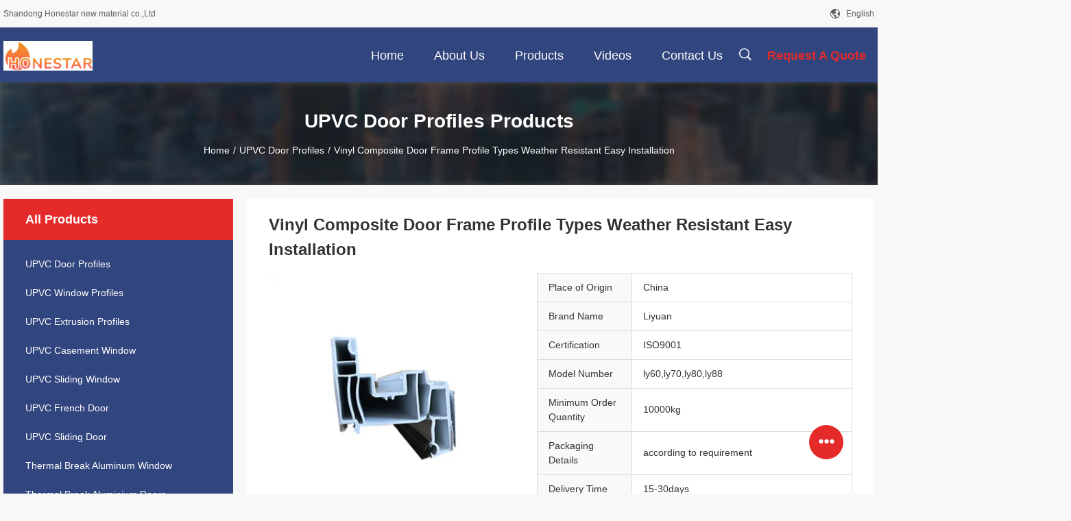

--- FILE ---
content_type: text/html
request_url: https://www.profile-upvc.com/sale-38250455-vinyl-composite-door-frame-profile-types-weather-resistant-easy-installation.html
body_size: 23769
content:
<!DOCTYPE html>
<html lang="en">
<head>
	<meta charset="utf-8">
	<meta http-equiv="X-UA-Compatible" content="IE=edge">
	<meta name="viewport" content="width=device-width, initial-scale=1">
    <title>Vinyl Composite Door Frame Profile Types Weather Resistant Easy Installation</title>
    <meta name="keywords" content="Composite Door Frame Profile Types, Vinyl Door Frame Profile Types, Weather Resistant Vinyl Door Profile, UPVC Door Profiles" />
    <meta name="description" content="High quality Vinyl Composite Door Frame Profile Types Weather Resistant Easy Installation from China, China's leading product market Composite Door Frame Profile Types product, with strict quality control Vinyl Door Frame Profile Types factories, producing high quality Weather Resistant Vinyl Door Profile Products." />
								<link hreflang="en" href="https://www.profile-upvc.com/sale-38250455-vinyl-composite-door-frame-profile-types-weather-resistant-easy-installation.html" rel="alternate">
				 				<link hreflang="fr" href="https://www.profile-upvc.com/french/sale-38250455-vinyl-composite-door-frame-profile-types-weather-resistant-easy-installation.html" rel="alternate">
				 				<link hreflang="de" href="https://www.profile-upvc.com/german/sale-38250455-vinyl-composite-door-frame-profile-types-weather-resistant-easy-installation.html" rel="alternate">
				 				<link hreflang="it" href="https://www.profile-upvc.com/italian/sale-38250455-vinyl-composite-door-frame-profile-types-weather-resistant-easy-installation.html" rel="alternate">
				 				<link hreflang="ru" href="https://www.profile-upvc.com/russian/sale-38250455-vinyl-composite-door-frame-profile-types-weather-resistant-easy-installation.html" rel="alternate">
				 				<link hreflang="es" href="https://www.profile-upvc.com/spanish/sale-38250455-vinyl-composite-door-frame-profile-types-weather-resistant-easy-installation.html" rel="alternate">
				 				<link hreflang="pt" href="https://www.profile-upvc.com/portuguese/sale-38250455-vinyl-composite-door-frame-profile-types-weather-resistant-easy-installation.html" rel="alternate">
				 				<link hreflang="nl" href="https://www.profile-upvc.com/dutch/sale-38250455-vinyl-composite-door-frame-profile-types-weather-resistant-easy-installation.html" rel="alternate">
				 				<link hreflang="el" href="https://www.profile-upvc.com/greek/sale-38250455-vinyl-composite-door-frame-profile-types-weather-resistant-easy-installation.html" rel="alternate">
				 				<link hreflang="ja" href="https://www.profile-upvc.com/japanese/sale-38250455-vinyl-composite-door-frame-profile-types-weather-resistant-easy-installation.html" rel="alternate">
				 				<link hreflang="ko" href="https://www.profile-upvc.com/korean/sale-38250455-vinyl-composite-door-frame-profile-types-weather-resistant-easy-installation.html" rel="alternate">
				 				<link hreflang="ar" href="https://www.profile-upvc.com/arabic/sale-38250455-vinyl-composite-door-frame-profile-types-weather-resistant-easy-installation.html" rel="alternate">
				 				<link hreflang="id" href="https://www.profile-upvc.com/indonesian/sale-38250455-vinyl-composite-door-frame-profile-types-weather-resistant-easy-installation.html" rel="alternate">
				 				<link rel='preload'
					  href=/photo/profile-upvc/sitetpl/style/common.css?ver=1679361125 as='style'><link type='text/css' rel='stylesheet'
					  href=/photo/profile-upvc/sitetpl/style/common.css?ver=1679361125 media='all'><meta property="og:title" content="Vinyl Composite Door Frame Profile Types Weather Resistant Easy Installation" />
<meta property="og:description" content="High quality Vinyl Composite Door Frame Profile Types Weather Resistant Easy Installation from China, China's leading product market Composite Door Frame Profile Types product, with strict quality control Vinyl Door Frame Profile Types factories, producing high quality Weather Resistant Vinyl Door Profile Products." />
<meta property="og:type" content="product" />
<meta property="og:availability" content="instock" />
<meta property="og:site_name" content="Shandong Honestar new material co.,Ltd" />
<meta property="og:url" content="https://www.profile-upvc.com/sale-38250455-vinyl-composite-door-frame-profile-types-weather-resistant-easy-installation.html" />
<meta property="og:image" content="https://www.profile-upvc.com/photo/ps152492307-vinyl_composite_door_frame_profile_types_weather_resistant_easy_installation.jpg" />
<link rel="canonical" href="https://www.profile-upvc.com/sale-38250455-vinyl-composite-door-frame-profile-types-weather-resistant-easy-installation.html" />
<link rel="alternate" href="https://m.profile-upvc.com/sale-38250455-vinyl-composite-door-frame-profile-types-weather-resistant-easy-installation.html" media="only screen and (max-width: 640px)" />
<style type="text/css">
/*<![CDATA[*/
.consent__cookie {position: fixed;top: 0;left: 0;width: 100%;height: 0%;z-index: 100000;}.consent__cookie_bg {position: fixed;top: 0;left: 0;width: 100%;height: 100%;background: #000;opacity: .6;display: none }.consent__cookie_rel {position: fixed;bottom:0;left: 0;width: 100%;background: #fff;display: -webkit-box;display: -ms-flexbox;display: flex;flex-wrap: wrap;padding: 24px 80px;-webkit-box-sizing: border-box;box-sizing: border-box;-webkit-box-pack: justify;-ms-flex-pack: justify;justify-content: space-between;-webkit-transition: all ease-in-out .3s;transition: all ease-in-out .3s }.consent__close {position: absolute;top: 20px;right: 20px;cursor: pointer }.consent__close svg {fill: #777 }.consent__close:hover svg {fill: #000 }.consent__cookie_box {flex: 1;word-break: break-word;}.consent__warm {color: #777;font-size: 16px;margin-bottom: 12px;line-height: 19px }.consent__title {color: #333;font-size: 20px;font-weight: 600;margin-bottom: 12px;line-height: 23px }.consent__itxt {color: #333;font-size: 14px;margin-bottom: 12px;display: -webkit-box;display: -ms-flexbox;display: flex;-webkit-box-align: center;-ms-flex-align: center;align-items: center }.consent__itxt i {display: -webkit-inline-box;display: -ms-inline-flexbox;display: inline-flex;width: 28px;height: 28px;border-radius: 50%;background: #e0f9e9;margin-right: 8px;-webkit-box-align: center;-ms-flex-align: center;align-items: center;-webkit-box-pack: center;-ms-flex-pack: center;justify-content: center }.consent__itxt svg {fill: #3ca860 }.consent__txt {color: #a6a6a6;font-size: 14px;margin-bottom: 8px;line-height: 17px }.consent__btns {display: -webkit-box;display: -ms-flexbox;display: flex;-webkit-box-orient: vertical;-webkit-box-direction: normal;-ms-flex-direction: column;flex-direction: column;-webkit-box-pack: center;-ms-flex-pack: center;justify-content: center;flex-shrink: 0;}.consent__btn {width: 280px;height: 40px;line-height: 40px;text-align: center;background: #3ca860;color: #fff;border-radius: 4px;margin: 8px 0;-webkit-box-sizing: border-box;box-sizing: border-box;cursor: pointer;font-size:14px}.consent__btn:hover {background: #00823b }.consent__btn.empty {color: #3ca860;border: 1px solid #3ca860;background: #fff }.consent__btn.empty:hover {background: #3ca860;color: #fff }.open .consent__cookie_bg {display: block }.open .consent__cookie_rel {bottom: 0 }@media (max-width: 760px) {.consent__btns {width: 100%;align-items: center;}.consent__cookie_rel {padding: 20px 24px }}.consent__cookie.open {display: block;}.consent__cookie {display: none;}
/*]]>*/
</style>
<script type="text/javascript">
/*<![CDATA[*/
window.isvideotpl = 0;window.detailurl = '';
var isShowGuide=0;showGuideColor=0;var company_type = 0;var webim_domain = '';

var colorUrl = '';
var aisearch = 0;
var selfUrl = '';
window.playerReportUrl='/vod/view_count/report';
var query_string = ["Products","Detail"];
var g_tp = '';
var customtplcolor = 99704;
window.predomainsub = "";
/*]]>*/
</script>
</head>
<body>
<script>
var originProductInfo = '';
var originProductInfo = {"showproduct":1,"pid":"38250455","name":"Vinyl Composite Door Frame Profile Types Weather Resistant Easy Installation","source_url":"\/sale-38250455-vinyl-composite-door-frame-profile-types-weather-resistant-easy-installation.html","picurl":"\/photo\/pd152492307-vinyl_composite_door_frame_profile_types_weather_resistant_easy_installation.jpg","propertyDetail":[["Thickness","1.5mm-3mm"],["Heat Insulation","Good"],["Design","According To Drawing"],["Weather Resistance","Excellent"]],"company_name":null,"picurl_c":"\/photo\/pc152492307-vinyl_composite_door_frame_profile_types_weather_resistant_easy_installation.jpg","price":"","username":"shyshyzxe","viewTime":"Last Login : 9 hours 00 minutes ago","subject":"I am interested in your Vinyl Composite Door Frame Profile Types Weather Resistant Easy Installation","countrycode":""};
var save_url = "/contactsave.html";
var update_url = "/updateinquiry.html";
var productInfo = {};
var defaulProductInfo = {};
var myDate = new Date();
var curDate = myDate.getFullYear()+'-'+(parseInt(myDate.getMonth())+1)+'-'+myDate.getDate();
var message = '';
var default_pop = 1;
var leaveMessageDialog = document.getElementsByClassName('leave-message-dialog')[0]; // 获取弹层
var _$$ = function (dom) {
    return document.querySelectorAll(dom);
};
resInfo = originProductInfo;
resInfo['name'] = resInfo['name'] || '';
defaulProductInfo.pid = resInfo['pid'];
defaulProductInfo.productName = resInfo['name'] ?? '';
defaulProductInfo.productInfo = resInfo['propertyDetail'];
defaulProductInfo.productImg = resInfo['picurl_c'];
defaulProductInfo.subject = resInfo['subject'] ?? '';
defaulProductInfo.productImgAlt = resInfo['name'] ?? '';
var inquirypopup_tmp = 1;
var message = 'Dear,'+'\r\n'+"I am interested in"+' '+trim(resInfo['name'])+", could you send me more details such as type, size, MOQ, material, etc."+'\r\n'+"Thanks!"+'\r\n'+"Waiting for your reply.";
var message_1 = 'Dear,'+'\r\n'+"I am interested in"+' '+trim(resInfo['name'])+", could you send me more details such as type, size, MOQ, material, etc."+'\r\n'+"Thanks!"+'\r\n'+"Waiting for your reply.";
var message_2 = 'Hello,'+'\r\n'+"I am looking for"+' '+trim(resInfo['name'])+", please send me the price, specification and picture."+'\r\n'+"Your swift response will be highly appreciated."+'\r\n'+"Feel free to contact me for more information."+'\r\n'+"Thanks a lot.";
var message_3 = 'Hello,'+'\r\n'+trim(resInfo['name'])+' '+"meets my expectations."+'\r\n'+"Please give me the best price and some other product information."+'\r\n'+"Feel free to contact me via my mail."+'\r\n'+"Thanks a lot.";

var message_4 = 'Dear,'+'\r\n'+"What is the FOB price on your"+' '+trim(resInfo['name'])+'?'+'\r\n'+"Which is the nearest port name?"+'\r\n'+"Please reply me as soon as possible, it would be better to share further information."+'\r\n'+"Regards!";
var message_5 = 'Hi there,'+'\r\n'+"I am very interested in your"+' '+trim(resInfo['name'])+'.'+'\r\n'+"Please send me your product details."+'\r\n'+"Looking forward to your quick reply."+'\r\n'+"Feel free to contact me by mail."+'\r\n'+"Regards!";

var message_6 = 'Dear,'+'\r\n'+"Please provide us with information about your"+' '+trim(resInfo['name'])+", such as type, size, material, and of course the best price."+'\r\n'+"Looking forward to your quick reply."+'\r\n'+"Thank you!";
var message_7 = 'Dear,'+'\r\n'+"Can you supply"+' '+trim(resInfo['name'])+" for us?"+'\r\n'+"First we want a price list and some product details."+'\r\n'+"I hope to get reply asap and look forward to cooperation."+'\r\n'+"Thank you very much.";
var message_8 = 'hi,'+'\r\n'+"I am looking for"+' '+trim(resInfo['name'])+", please give me some more detailed product information."+'\r\n'+"I look forward to your reply."+'\r\n'+"Thank you!";
var message_9 = 'Hello,'+'\r\n'+"Your"+' '+trim(resInfo['name'])+" meets my requirements very well."+'\r\n'+"Please send me the price, specification, and similar model will be OK."+'\r\n'+"Feel free to chat with me."+'\r\n'+"Thanks!";
var message_10 = 'Dear,'+'\r\n'+"I want to know more about the details and quotation of"+' '+trim(resInfo['name'])+'.'+'\r\n'+"Feel free to contact me."+'\r\n'+"Regards!";

var r = getRandom(1,10);

defaulProductInfo.message = eval("message_"+r);
    defaulProductInfo.message = eval("message_"+r);
        var mytAjax = {

    post: function(url, data, fn) {
        var xhr = new XMLHttpRequest();
        xhr.open("POST", url, true);
        xhr.setRequestHeader("Content-Type", "application/x-www-form-urlencoded;charset=UTF-8");
        xhr.setRequestHeader("X-Requested-With", "XMLHttpRequest");
        xhr.setRequestHeader('Content-Type','text/plain;charset=UTF-8');
        xhr.onreadystatechange = function() {
            if(xhr.readyState == 4 && (xhr.status == 200 || xhr.status == 304)) {
                fn.call(this, xhr.responseText);
            }
        };
        xhr.send(data);
    },

    postform: function(url, data, fn) {
        var xhr = new XMLHttpRequest();
        xhr.open("POST", url, true);
        xhr.setRequestHeader("X-Requested-With", "XMLHttpRequest");
        xhr.onreadystatechange = function() {
            if(xhr.readyState == 4 && (xhr.status == 200 || xhr.status == 304)) {
                fn.call(this, xhr.responseText);
            }
        };
        xhr.send(data);
    }
};
/*window.onload = function(){
    leaveMessageDialog = document.getElementsByClassName('leave-message-dialog')[0];
    if (window.localStorage.recordDialogStatus=='undefined' || (window.localStorage.recordDialogStatus!='undefined' && window.localStorage.recordDialogStatus != curDate)) {
        setTimeout(function(){
            if(parseInt(inquirypopup_tmp%10) == 1){
                creatDialog(defaulProductInfo, 1);
            }
        }, 6000);
    }
};*/
function trim(str)
{
    str = str.replace(/(^\s*)/g,"");
    return str.replace(/(\s*$)/g,"");
};
function getRandom(m,n){
    var num = Math.floor(Math.random()*(m - n) + n);
    return num;
};
function strBtn(param) {

    var starattextarea = document.getElementById("textareamessage").value.length;
    var email = document.getElementById("startEmail").value;

    var default_tip = document.querySelectorAll(".watermark_container").length;
    if (20 < starattextarea && starattextarea < 3000) {
        if(default_tip>0){
            document.getElementById("textareamessage1").parentNode.parentNode.nextElementSibling.style.display = "none";
        }else{
            document.getElementById("textareamessage1").parentNode.nextElementSibling.style.display = "none";
        }

    } else {
        if(default_tip>0){
            document.getElementById("textareamessage1").parentNode.parentNode.nextElementSibling.style.display = "block";
        }else{
            document.getElementById("textareamessage1").parentNode.nextElementSibling.style.display = "block";
        }

        return;
    }

    // var re = /^([a-zA-Z0-9_-])+@([a-zA-Z0-9_-])+\.([a-zA-Z0-9_-])+/i;/*邮箱不区分大小写*/
    var re = /^[a-zA-Z0-9][\w-]*(\.?[\w-]+)*@[a-zA-Z0-9-]+(\.[a-zA-Z0-9]+)+$/i;
    if (!re.test(email)) {
        document.getElementById("startEmail").nextElementSibling.style.display = "block";
        return;
    } else {
        document.getElementById("startEmail").nextElementSibling.style.display = "none";
    }

    var subject = document.getElementById("pop_subject").value;
    var pid = document.getElementById("pop_pid").value;
    var message = document.getElementById("textareamessage").value;
    var sender_email = document.getElementById("startEmail").value;
    var tel = '';
    if (document.getElementById("tel0") != undefined && document.getElementById("tel0") != '')
        tel = document.getElementById("tel0").value;
    var form_serialize = '&tel='+tel;

    form_serialize = form_serialize.replace(/\+/g, "%2B");
    mytAjax.post(save_url,"pid="+pid+"&subject="+subject+"&email="+sender_email+"&message="+(message)+form_serialize,function(res){
        var mes = JSON.parse(res);
        if(mes.status == 200){
            var iid = mes.iid;
            document.getElementById("pop_iid").value = iid;
            document.getElementById("pop_uuid").value = mes.uuid;

            if(typeof gtag_report_conversion === "function"){
                gtag_report_conversion();//执行统计js代码
            }
            if(typeof fbq === "function"){
                fbq('track','Purchase');//执行统计js代码
            }
        }
    });
    for (var index = 0; index < document.querySelectorAll(".dialog-content-pql").length; index++) {
        document.querySelectorAll(".dialog-content-pql")[index].style.display = "none";
    };
    $('#idphonepql').val(tel);
    document.getElementById("dialog-content-pql-id").style.display = "block";
    ;
};
function twoBtnOk(param) {

    var selectgender = document.getElementById("Mr").innerHTML;
    var iid = document.getElementById("pop_iid").value;
    var sendername = document.getElementById("idnamepql").value;
    var senderphone = document.getElementById("idphonepql").value;
    var sendercname = document.getElementById("idcompanypql").value;
    var uuid = document.getElementById("pop_uuid").value;
    var gender = 2;
    if(selectgender == 'Mr.') gender = 0;
    if(selectgender == 'Mrs.') gender = 1;
    var pid = document.getElementById("pop_pid").value;
    var form_serialize = '';

        form_serialize = form_serialize.replace(/\+/g, "%2B");

    mytAjax.post(update_url,"iid="+iid+"&gender="+gender+"&uuid="+uuid+"&name="+(sendername)+"&tel="+(senderphone)+"&company="+(sendercname)+form_serialize,function(res){});

    for (var index = 0; index < document.querySelectorAll(".dialog-content-pql").length; index++) {
        document.querySelectorAll(".dialog-content-pql")[index].style.display = "none";
    };
    document.getElementById("dialog-content-pql-ok").style.display = "block";

};
function toCheckMust(name) {
    $('#'+name+'error').hide();
}
function handClidk(param) {
    var starattextarea = document.getElementById("textareamessage1").value.length;
    var email = document.getElementById("startEmail1").value;
    var default_tip = document.querySelectorAll(".watermark_container").length;
    if (20 < starattextarea && starattextarea < 3000) {
        if(default_tip>0){
            document.getElementById("textareamessage1").parentNode.parentNode.nextElementSibling.style.display = "none";
        }else{
            document.getElementById("textareamessage1").parentNode.nextElementSibling.style.display = "none";
        }

    } else {
        if(default_tip>0){
            document.getElementById("textareamessage1").parentNode.parentNode.nextElementSibling.style.display = "block";
        }else{
            document.getElementById("textareamessage1").parentNode.nextElementSibling.style.display = "block";
        }

        return;
    }

    // var re = /^([a-zA-Z0-9_-])+@([a-zA-Z0-9_-])+\.([a-zA-Z0-9_-])+/i;
    var re = /^[a-zA-Z0-9][\w-]*(\.?[\w-]+)*@[a-zA-Z0-9-]+(\.[a-zA-Z0-9]+)+$/i;
    if (!re.test(email)) {
        document.getElementById("startEmail1").nextElementSibling.style.display = "block";
        return;
    } else {
        document.getElementById("startEmail1").nextElementSibling.style.display = "none";
    }

    var subject = document.getElementById("pop_subject").value;
    var pid = document.getElementById("pop_pid").value;
    var message = document.getElementById("textareamessage1").value;
    var sender_email = document.getElementById("startEmail1").value;
    var form_serialize = tel = '';
    if (document.getElementById("tel1") != undefined && document.getElementById("tel1") != '')
        tel = document.getElementById("tel1").value;
        mytAjax.post(save_url,"email="+sender_email+"&tel="+tel+"&pid="+pid+"&message="+message+"&subject="+subject+form_serialize,function(res){

        var mes = JSON.parse(res);
        if(mes.status == 200){
            var iid = mes.iid;
            document.getElementById("pop_iid").value = iid;
            document.getElementById("pop_uuid").value = mes.uuid;
            if(typeof gtag_report_conversion === "function"){
                gtag_report_conversion();//执行统计js代码
            }
        }

    });
    for (var index = 0; index < document.querySelectorAll(".dialog-content-pql").length; index++) {
        document.querySelectorAll(".dialog-content-pql")[index].style.display = "none";
    };
    $('#idphonepql').val(tel);
    document.getElementById("dialog-content-pql-id").style.display = "block";

};
window.addEventListener('load', function () {
    $('.checkbox-wrap label').each(function(){
        if($(this).find('input').prop('checked')){
            $(this).addClass('on')
        }else {
            $(this).removeClass('on')
        }
    })
    $(document).on('click', '.checkbox-wrap label' , function(ev){
        if (ev.target.tagName.toUpperCase() != 'INPUT') {
            $(this).toggleClass('on')
        }
    })
})

function hand_video(pdata) {
    data = JSON.parse(pdata);
    productInfo.productName = data.productName;
    productInfo.productInfo = data.productInfo;
    productInfo.productImg = data.productImg;
    productInfo.subject = data.subject;

    var message = 'Dear,'+'\r\n'+"I am interested in"+' '+trim(data.productName)+", could you send me more details such as type, size, quantity, material, etc."+'\r\n'+"Thanks!"+'\r\n'+"Waiting for your reply.";

    var message = 'Dear,'+'\r\n'+"I am interested in"+' '+trim(data.productName)+", could you send me more details such as type, size, MOQ, material, etc."+'\r\n'+"Thanks!"+'\r\n'+"Waiting for your reply.";
    var message_1 = 'Dear,'+'\r\n'+"I am interested in"+' '+trim(data.productName)+", could you send me more details such as type, size, MOQ, material, etc."+'\r\n'+"Thanks!"+'\r\n'+"Waiting for your reply.";
    var message_2 = 'Hello,'+'\r\n'+"I am looking for"+' '+trim(data.productName)+", please send me the price, specification and picture."+'\r\n'+"Your swift response will be highly appreciated."+'\r\n'+"Feel free to contact me for more information."+'\r\n'+"Thanks a lot.";
    var message_3 = 'Hello,'+'\r\n'+trim(data.productName)+' '+"meets my expectations."+'\r\n'+"Please give me the best price and some other product information."+'\r\n'+"Feel free to contact me via my mail."+'\r\n'+"Thanks a lot.";

    var message_4 = 'Dear,'+'\r\n'+"What is the FOB price on your"+' '+trim(data.productName)+'?'+'\r\n'+"Which is the nearest port name?"+'\r\n'+"Please reply me as soon as possible, it would be better to share further information."+'\r\n'+"Regards!";
    var message_5 = 'Hi there,'+'\r\n'+"I am very interested in your"+' '+trim(data.productName)+'.'+'\r\n'+"Please send me your product details."+'\r\n'+"Looking forward to your quick reply."+'\r\n'+"Feel free to contact me by mail."+'\r\n'+"Regards!";

    var message_6 = 'Dear,'+'\r\n'+"Please provide us with information about your"+' '+trim(data.productName)+", such as type, size, material, and of course the best price."+'\r\n'+"Looking forward to your quick reply."+'\r\n'+"Thank you!";
    var message_7 = 'Dear,'+'\r\n'+"Can you supply"+' '+trim(data.productName)+" for us?"+'\r\n'+"First we want a price list and some product details."+'\r\n'+"I hope to get reply asap and look forward to cooperation."+'\r\n'+"Thank you very much.";
    var message_8 = 'hi,'+'\r\n'+"I am looking for"+' '+trim(data.productName)+", please give me some more detailed product information."+'\r\n'+"I look forward to your reply."+'\r\n'+"Thank you!";
    var message_9 = 'Hello,'+'\r\n'+"Your"+' '+trim(data.productName)+" meets my requirements very well."+'\r\n'+"Please send me the price, specification, and similar model will be OK."+'\r\n'+"Feel free to chat with me."+'\r\n'+"Thanks!";
    var message_10 = 'Dear,'+'\r\n'+"I want to know more about the details and quotation of"+' '+trim(data.productName)+'.'+'\r\n'+"Feel free to contact me."+'\r\n'+"Regards!";

    var r = getRandom(1,10);

    productInfo.message = eval("message_"+r);
            if(parseInt(inquirypopup_tmp/10) == 1){
        productInfo.message = "";
    }
    productInfo.pid = data.pid;
    creatDialog(productInfo, 2);
};

function handDialog(pdata) {
    data = JSON.parse(pdata);
    productInfo.productName = data.productName;
    productInfo.productInfo = data.productInfo;
    productInfo.productImg = data.productImg;
    productInfo.subject = data.subject;

    var message = 'Dear,'+'\r\n'+"I am interested in"+' '+trim(data.productName)+", could you send me more details such as type, size, quantity, material, etc."+'\r\n'+"Thanks!"+'\r\n'+"Waiting for your reply.";

    var message = 'Dear,'+'\r\n'+"I am interested in"+' '+trim(data.productName)+", could you send me more details such as type, size, MOQ, material, etc."+'\r\n'+"Thanks!"+'\r\n'+"Waiting for your reply.";
    var message_1 = 'Dear,'+'\r\n'+"I am interested in"+' '+trim(data.productName)+", could you send me more details such as type, size, MOQ, material, etc."+'\r\n'+"Thanks!"+'\r\n'+"Waiting for your reply.";
    var message_2 = 'Hello,'+'\r\n'+"I am looking for"+' '+trim(data.productName)+", please send me the price, specification and picture."+'\r\n'+"Your swift response will be highly appreciated."+'\r\n'+"Feel free to contact me for more information."+'\r\n'+"Thanks a lot.";
    var message_3 = 'Hello,'+'\r\n'+trim(data.productName)+' '+"meets my expectations."+'\r\n'+"Please give me the best price and some other product information."+'\r\n'+"Feel free to contact me via my mail."+'\r\n'+"Thanks a lot.";

    var message_4 = 'Dear,'+'\r\n'+"What is the FOB price on your"+' '+trim(data.productName)+'?'+'\r\n'+"Which is the nearest port name?"+'\r\n'+"Please reply me as soon as possible, it would be better to share further information."+'\r\n'+"Regards!";
    var message_5 = 'Hi there,'+'\r\n'+"I am very interested in your"+' '+trim(data.productName)+'.'+'\r\n'+"Please send me your product details."+'\r\n'+"Looking forward to your quick reply."+'\r\n'+"Feel free to contact me by mail."+'\r\n'+"Regards!";

    var message_6 = 'Dear,'+'\r\n'+"Please provide us with information about your"+' '+trim(data.productName)+", such as type, size, material, and of course the best price."+'\r\n'+"Looking forward to your quick reply."+'\r\n'+"Thank you!";
    var message_7 = 'Dear,'+'\r\n'+"Can you supply"+' '+trim(data.productName)+" for us?"+'\r\n'+"First we want a price list and some product details."+'\r\n'+"I hope to get reply asap and look forward to cooperation."+'\r\n'+"Thank you very much.";
    var message_8 = 'hi,'+'\r\n'+"I am looking for"+' '+trim(data.productName)+", please give me some more detailed product information."+'\r\n'+"I look forward to your reply."+'\r\n'+"Thank you!";
    var message_9 = 'Hello,'+'\r\n'+"Your"+' '+trim(data.productName)+" meets my requirements very well."+'\r\n'+"Please send me the price, specification, and similar model will be OK."+'\r\n'+"Feel free to chat with me."+'\r\n'+"Thanks!";
    var message_10 = 'Dear,'+'\r\n'+"I want to know more about the details and quotation of"+' '+trim(data.productName)+'.'+'\r\n'+"Feel free to contact me."+'\r\n'+"Regards!";

    var r = getRandom(1,10);
    productInfo.message = eval("message_"+r);
            if(parseInt(inquirypopup_tmp/10) == 1){
        productInfo.message = "";
    }
    productInfo.pid = data.pid;
    creatDialog(productInfo, 2);
};

function closepql(param) {

    leaveMessageDialog.style.display = 'none';
};

function closepql2(param) {

    for (var index = 0; index < document.querySelectorAll(".dialog-content-pql").length; index++) {
        document.querySelectorAll(".dialog-content-pql")[index].style.display = "none";
    };
    document.getElementById("dialog-content-pql-ok").style.display = "block";
};

function decodeHtmlEntities(str) {
    var tempElement = document.createElement('div');
    tempElement.innerHTML = str;
    return tempElement.textContent || tempElement.innerText || '';
}

function initProduct(productInfo,type){

    productInfo.productName = decodeHtmlEntities(productInfo.productName);
    productInfo.message = decodeHtmlEntities(productInfo.message);

    leaveMessageDialog = document.getElementsByClassName('leave-message-dialog')[0];
    leaveMessageDialog.style.display = "block";
    if(type == 3){
        var popinquiryemail = document.getElementById("popinquiryemail").value;
        _$$("#startEmail1")[0].value = popinquiryemail;
    }else{
        _$$("#startEmail1")[0].value = "";
    }
    _$$("#startEmail")[0].value = "";
    _$$("#idnamepql")[0].value = "";
    _$$("#idphonepql")[0].value = "";
    _$$("#idcompanypql")[0].value = "";

    _$$("#pop_pid")[0].value = productInfo.pid;
    _$$("#pop_subject")[0].value = productInfo.subject;
    
    if(parseInt(inquirypopup_tmp/10) == 1){
        productInfo.message = "";
    }

    _$$("#textareamessage1")[0].value = productInfo.message;
    _$$("#textareamessage")[0].value = productInfo.message;

    _$$("#dialog-content-pql-id .titlep")[0].innerHTML = productInfo.productName;
    _$$("#dialog-content-pql-id img")[0].setAttribute("src", productInfo.productImg);
    _$$("#dialog-content-pql-id img")[0].setAttribute("alt", productInfo.productImgAlt);

    _$$("#dialog-content-pql-id-hand img")[0].setAttribute("src", productInfo.productImg);
    _$$("#dialog-content-pql-id-hand img")[0].setAttribute("alt", productInfo.productImgAlt);
    _$$("#dialog-content-pql-id-hand .titlep")[0].innerHTML = productInfo.productName;

    if (productInfo.productInfo.length > 0) {
        var ul2, ul;
        ul = document.createElement("ul");
        for (var index = 0; index < productInfo.productInfo.length; index++) {
            var el = productInfo.productInfo[index];
            var li = document.createElement("li");
            var span1 = document.createElement("span");
            span1.innerHTML = el[0] + ":";
            var span2 = document.createElement("span");
            span2.innerHTML = el[1];
            li.appendChild(span1);
            li.appendChild(span2);
            ul.appendChild(li);

        }
        ul2 = ul.cloneNode(true);
        if (type === 1) {
            _$$("#dialog-content-pql-id .left")[0].replaceChild(ul, _$$("#dialog-content-pql-id .left ul")[0]);
        } else {
            _$$("#dialog-content-pql-id-hand .left")[0].replaceChild(ul2, _$$("#dialog-content-pql-id-hand .left ul")[0]);
            _$$("#dialog-content-pql-id .left")[0].replaceChild(ul, _$$("#dialog-content-pql-id .left ul")[0]);
        }
    };
    for (var index = 0; index < _$$("#dialog-content-pql-id .right ul li").length; index++) {
        _$$("#dialog-content-pql-id .right ul li")[index].addEventListener("click", function (params) {
            _$$("#dialog-content-pql-id .right #Mr")[0].innerHTML = this.innerHTML
        }, false)

    };

};
function closeInquiryCreateDialog() {
    document.getElementById("xuanpan_dialog_box_pql").style.display = "none";
};
function showInquiryCreateDialog() {
    document.getElementById("xuanpan_dialog_box_pql").style.display = "block";
};
function submitPopInquiry(){
    var message = document.getElementById("inquiry_message").value;
    var email = document.getElementById("inquiry_email").value;
    var subject = defaulProductInfo.subject;
    var pid = defaulProductInfo.pid;
    if (email === undefined) {
        showInquiryCreateDialog();
        document.getElementById("inquiry_email").style.border = "1px solid red";
        return false;
    };
    if (message === undefined) {
        showInquiryCreateDialog();
        document.getElementById("inquiry_message").style.border = "1px solid red";
        return false;
    };
    if (email.search(/^\w+((-\w+)|(\.\w+))*\@[A-Za-z0-9]+((\.|-)[A-Za-z0-9]+)*\.[A-Za-z0-9]+$/) == -1) {
        document.getElementById("inquiry_email").style.border= "1px solid red";
        showInquiryCreateDialog();
        return false;
    } else {
        document.getElementById("inquiry_email").style.border= "";
    };
    if (message.length < 20 || message.length >3000) {
        showInquiryCreateDialog();
        document.getElementById("inquiry_message").style.border = "1px solid red";
        return false;
    } else {
        document.getElementById("inquiry_message").style.border = "";
    };
    var tel = '';
    if (document.getElementById("tel") != undefined && document.getElementById("tel") != '')
        tel = document.getElementById("tel").value;

    mytAjax.post(save_url,"pid="+pid+"&subject="+subject+"&email="+email+"&message="+(message)+'&tel='+tel,function(res){
        var mes = JSON.parse(res);
        if(mes.status == 200){
            var iid = mes.iid;
            document.getElementById("pop_iid").value = iid;
            document.getElementById("pop_uuid").value = mes.uuid;

        }
    });
    initProduct(defaulProductInfo);
    for (var index = 0; index < document.querySelectorAll(".dialog-content-pql").length; index++) {
        document.querySelectorAll(".dialog-content-pql")[index].style.display = "none";
    };
    $('#idphonepql').val(tel);
    document.getElementById("dialog-content-pql-id").style.display = "block";

};

//带附件上传
function submitPopInquiryfile(email_id,message_id,check_sort,name_id,phone_id,company_id,attachments){

    if(typeof(check_sort) == 'undefined'){
        check_sort = 0;
    }
    var message = document.getElementById(message_id).value;
    var email = document.getElementById(email_id).value;
    var attachments = document.getElementById(attachments).value;
    if(typeof(name_id) !== 'undefined' && name_id != ""){
        var name  = document.getElementById(name_id).value;
    }
    if(typeof(phone_id) !== 'undefined' && phone_id != ""){
        var phone = document.getElementById(phone_id).value;
    }
    if(typeof(company_id) !== 'undefined' && company_id != ""){
        var company = document.getElementById(company_id).value;
    }
    var subject = defaulProductInfo.subject;
    var pid = defaulProductInfo.pid;

    if(check_sort == 0){
        if (email === undefined) {
            showInquiryCreateDialog();
            document.getElementById(email_id).style.border = "1px solid red";
            return false;
        };
        if (message === undefined) {
            showInquiryCreateDialog();
            document.getElementById(message_id).style.border = "1px solid red";
            return false;
        };

        if (email.search(/^\w+((-\w+)|(\.\w+))*\@[A-Za-z0-9]+((\.|-)[A-Za-z0-9]+)*\.[A-Za-z0-9]+$/) == -1) {
            document.getElementById(email_id).style.border= "1px solid red";
            showInquiryCreateDialog();
            return false;
        } else {
            document.getElementById(email_id).style.border= "";
        };
        if (message.length < 20 || message.length >3000) {
            showInquiryCreateDialog();
            document.getElementById(message_id).style.border = "1px solid red";
            return false;
        } else {
            document.getElementById(message_id).style.border = "";
        };
    }else{

        if (message === undefined) {
            showInquiryCreateDialog();
            document.getElementById(message_id).style.border = "1px solid red";
            return false;
        };

        if (email === undefined) {
            showInquiryCreateDialog();
            document.getElementById(email_id).style.border = "1px solid red";
            return false;
        };

        if (message.length < 20 || message.length >3000) {
            showInquiryCreateDialog();
            document.getElementById(message_id).style.border = "1px solid red";
            return false;
        } else {
            document.getElementById(message_id).style.border = "";
        };

        if (email.search(/^\w+((-\w+)|(\.\w+))*\@[A-Za-z0-9]+((\.|-)[A-Za-z0-9]+)*\.[A-Za-z0-9]+$/) == -1) {
            document.getElementById(email_id).style.border= "1px solid red";
            showInquiryCreateDialog();
            return false;
        } else {
            document.getElementById(email_id).style.border= "";
        };

    };

    mytAjax.post(save_url,"pid="+pid+"&subject="+subject+"&email="+email+"&message="+message+"&company="+company+"&attachments="+attachments,function(res){
        var mes = JSON.parse(res);
        if(mes.status == 200){
            var iid = mes.iid;
            document.getElementById("pop_iid").value = iid;
            document.getElementById("pop_uuid").value = mes.uuid;

            if(typeof gtag_report_conversion === "function"){
                gtag_report_conversion();//执行统计js代码
            }
            if(typeof fbq === "function"){
                fbq('track','Purchase');//执行统计js代码
            }
        }
    });
    initProduct(defaulProductInfo);

    if(name !== undefined && name != ""){
        _$$("#idnamepql")[0].value = name;
    }

    if(phone !== undefined && phone != ""){
        _$$("#idphonepql")[0].value = phone;
    }

    if(company !== undefined && company != ""){
        _$$("#idcompanypql")[0].value = company;
    }

    for (var index = 0; index < document.querySelectorAll(".dialog-content-pql").length; index++) {
        document.querySelectorAll(".dialog-content-pql")[index].style.display = "none";
    };
    document.getElementById("dialog-content-pql-id").style.display = "block";

};
function submitPopInquiryByParam(email_id,message_id,check_sort,name_id,phone_id,company_id){

    if(typeof(check_sort) == 'undefined'){
        check_sort = 0;
    }

    var senderphone = '';
    var message = document.getElementById(message_id).value;
    var email = document.getElementById(email_id).value;
    if(typeof(name_id) !== 'undefined' && name_id != ""){
        var name  = document.getElementById(name_id).value;
    }
    if(typeof(phone_id) !== 'undefined' && phone_id != ""){
        var phone = document.getElementById(phone_id).value;
        senderphone = phone;
    }
    if(typeof(company_id) !== 'undefined' && company_id != ""){
        var company = document.getElementById(company_id).value;
    }
    var subject = defaulProductInfo.subject;
    var pid = defaulProductInfo.pid;

    if(check_sort == 0){
        if (email === undefined) {
            showInquiryCreateDialog();
            document.getElementById(email_id).style.border = "1px solid red";
            return false;
        };
        if (message === undefined) {
            showInquiryCreateDialog();
            document.getElementById(message_id).style.border = "1px solid red";
            return false;
        };

        if (email.search(/^\w+((-\w+)|(\.\w+))*\@[A-Za-z0-9]+((\.|-)[A-Za-z0-9]+)*\.[A-Za-z0-9]+$/) == -1) {
            document.getElementById(email_id).style.border= "1px solid red";
            showInquiryCreateDialog();
            return false;
        } else {
            document.getElementById(email_id).style.border= "";
        };
        if (message.length < 20 || message.length >3000) {
            showInquiryCreateDialog();
            document.getElementById(message_id).style.border = "1px solid red";
            return false;
        } else {
            document.getElementById(message_id).style.border = "";
        };
    }else{

        if (message === undefined) {
            showInquiryCreateDialog();
            document.getElementById(message_id).style.border = "1px solid red";
            return false;
        };

        if (email === undefined) {
            showInquiryCreateDialog();
            document.getElementById(email_id).style.border = "1px solid red";
            return false;
        };

        if (message.length < 20 || message.length >3000) {
            showInquiryCreateDialog();
            document.getElementById(message_id).style.border = "1px solid red";
            return false;
        } else {
            document.getElementById(message_id).style.border = "";
        };

        if (email.search(/^\w+((-\w+)|(\.\w+))*\@[A-Za-z0-9]+((\.|-)[A-Za-z0-9]+)*\.[A-Za-z0-9]+$/) == -1) {
            document.getElementById(email_id).style.border= "1px solid red";
            showInquiryCreateDialog();
            return false;
        } else {
            document.getElementById(email_id).style.border= "";
        };

    };

    var productsku = "";
    if($("#product_sku").length > 0){
        productsku = $("#product_sku").html();
    }

    mytAjax.post(save_url,"tel="+senderphone+"&pid="+pid+"&subject="+subject+"&email="+email+"&message="+message+"&messagesku="+encodeURI(productsku),function(res){
        var mes = JSON.parse(res);
        if(mes.status == 200){
            var iid = mes.iid;
            document.getElementById("pop_iid").value = iid;
            document.getElementById("pop_uuid").value = mes.uuid;

            if(typeof gtag_report_conversion === "function"){
                gtag_report_conversion();//执行统计js代码
            }
            if(typeof fbq === "function"){
                fbq('track','Purchase');//执行统计js代码
            }
        }
    });
    initProduct(defaulProductInfo);

    if(name !== undefined && name != ""){
        _$$("#idnamepql")[0].value = name;
    }

    if(phone !== undefined && phone != ""){
        _$$("#idphonepql")[0].value = phone;
    }

    if(company !== undefined && company != ""){
        _$$("#idcompanypql")[0].value = company;
    }

    for (var index = 0; index < document.querySelectorAll(".dialog-content-pql").length; index++) {
        document.querySelectorAll(".dialog-content-pql")[index].style.display = "none";

    };
    document.getElementById("dialog-content-pql-id").style.display = "block";

};

function creat_videoDialog(productInfo, type) {

    if(type == 1){
        if(default_pop != 1){
            return false;
        }
        window.localStorage.recordDialogStatus = curDate;
    }else{
        default_pop = 0;
    }
    initProduct(productInfo, type);
    if (type === 1) {
        // 自动弹出
        for (var index = 0; index < document.querySelectorAll(".dialog-content-pql").length; index++) {

            document.querySelectorAll(".dialog-content-pql")[index].style.display = "none";
        };
        document.getElementById("dialog-content-pql").style.display = "block";
    } else {
        // 手动弹出
        for (var index = 0; index < document.querySelectorAll(".dialog-content-pql").length; index++) {
            document.querySelectorAll(".dialog-content-pql")[index].style.display = "none";
        };
        document.getElementById("dialog-content-pql-id-hand").style.display = "block";
    }
}

function creatDialog(productInfo, type) {

    if(type == 1){
        if(default_pop != 1){
            return false;
        }
        window.localStorage.recordDialogStatus = curDate;
    }else{
        default_pop = 0;
    }
    initProduct(productInfo, type);
    if (type === 1) {
        // 自动弹出
        for (var index = 0; index < document.querySelectorAll(".dialog-content-pql").length; index++) {

            document.querySelectorAll(".dialog-content-pql")[index].style.display = "none";
        };
        document.getElementById("dialog-content-pql").style.display = "block";
    } else {
        // 手动弹出
        for (var index = 0; index < document.querySelectorAll(".dialog-content-pql").length; index++) {
            document.querySelectorAll(".dialog-content-pql")[index].style.display = "none";
        };
        document.getElementById("dialog-content-pql-id-hand").style.display = "block";
    }
}

//带邮箱信息打开询盘框 emailtype=1表示带入邮箱
function openDialog(emailtype){
    var type = 2;//不带入邮箱，手动弹出
    if(emailtype == 1){
        var popinquiryemail = document.getElementById("popinquiryemail").value;
        // var re = /^([a-zA-Z0-9_-])+@([a-zA-Z0-9_-])+\.([a-zA-Z0-9_-])+/i;
        var re = /^[a-zA-Z0-9][\w-]*(\.?[\w-]+)*@[a-zA-Z0-9-]+(\.[a-zA-Z0-9]+)+$/i;
        if (!re.test(popinquiryemail)) {
            //前端提示样式;
            showInquiryCreateDialog();
            document.getElementById("popinquiryemail").style.border = "1px solid red";
            return false;
        } else {
            //前端提示样式;
        }
        var type = 3;
    }
    creatDialog(defaulProductInfo,type);
}

//上传附件
function inquiryUploadFile(){
    var fileObj = document.querySelector("#fileId").files[0];
    //构建表单数据
    var formData = new FormData();
    var filesize = fileObj.size;
    if(filesize > 10485760 || filesize == 0) {
        document.getElementById("filetips").style.display = "block";
        return false;
    }else {
        document.getElementById("filetips").style.display = "none";
    }
    formData.append('popinquiryfile', fileObj);
    document.getElementById("quotefileform").reset();
    var save_url = "/inquiryuploadfile.html";
    mytAjax.postform(save_url,formData,function(res){
        var mes = JSON.parse(res);
        if(mes.status == 200){
            document.getElementById("uploader-file-info").innerHTML = document.getElementById("uploader-file-info").innerHTML + "<span class=op>"+mes.attfile.name+"<a class=delatt id=att"+mes.attfile.id+" onclick=delatt("+mes.attfile.id+");>Delete</a></span>";
            var nowattachs = document.getElementById("attachments").value;
            if( nowattachs !== ""){
                var attachs = JSON.parse(nowattachs);
                attachs[mes.attfile.id] = mes.attfile;
            }else{
                var attachs = {};
                attachs[mes.attfile.id] = mes.attfile;
            }
            document.getElementById("attachments").value = JSON.stringify(attachs);
        }
    });
}
//附件删除
function delatt(attid)
{
    var nowattachs = document.getElementById("attachments").value;
    if( nowattachs !== ""){
        var attachs = JSON.parse(nowattachs);
        if(attachs[attid] == ""){
            return false;
        }
        var formData = new FormData();
        var delfile = attachs[attid]['filename'];
        var save_url = "/inquirydelfile.html";
        if(delfile != "") {
            formData.append('delfile', delfile);
            mytAjax.postform(save_url, formData, function (res) {
                if(res !== "") {
                    var mes = JSON.parse(res);
                    if (mes.status == 200) {
                        delete attachs[attid];
                        document.getElementById("attachments").value = JSON.stringify(attachs);
                        var s = document.getElementById("att"+attid);
                        s.parentNode.remove();
                    }
                }
            });
        }
    }else{
        return false;
    }
}

</script>
<div class="leave-message-dialog" style="display: none">
<style>
    .leave-message-dialog .close:before, .leave-message-dialog .close:after{
        content:initial;
    }
</style>
<div class="dialog-content-pql" id="dialog-content-pql" style="display: none">
    <span class="close" onclick="closepql()"><img src="/images/close.png" alt="close"></span>
    <div class="title">
        <p class="firstp-pql">Leave a Message</p>
        <p class="lastp-pql">We will call you back soon!</p>
    </div>
    <div class="form">
        <div class="textarea">
            <textarea style='font-family: robot;'  name="" id="textareamessage" cols="30" rows="10" style="margin-bottom:14px;width:100%"
                placeholder="Please enter your inquiry details."></textarea>
        </div>
        <p class="error-pql"> <span class="icon-pql"><img src="/images/error.png" alt="Shandong Honestar new material co.,Ltd"></span> Your message must be between 20-3,000 characters!</p>
        <input id="startEmail" type="text" placeholder="Enter your E-mail" onkeydown="if(event.keyCode === 13){ strBtn();}">
        <p class="error-pql"><span class="icon-pql"><img src="/images/error.png" alt="Shandong Honestar new material co.,Ltd"></span> Please check your E-mail! </p>
                <div class="operations">
            <div class='btn' id="submitStart" type="submit" onclick="strBtn()">SUBMIT</div>
        </div>
            </div>
</div>
<div class="dialog-content-pql dialog-content-pql-id" id="dialog-content-pql-id" style="display:none">
            <p class="title">More information facilitates better communication.</p>
        <span class="close" onclick="closepql2()"><svg t="1648434466530" class="icon" viewBox="0 0 1024 1024" version="1.1" xmlns="http://www.w3.org/2000/svg" p-id="2198" width="16" height="16"><path d="M576 512l277.333333 277.333333-64 64-277.333333-277.333333L234.666667 853.333333 170.666667 789.333333l277.333333-277.333333L170.666667 234.666667 234.666667 170.666667l277.333333 277.333333L789.333333 170.666667 853.333333 234.666667 576 512z" fill="#444444" p-id="2199"></path></svg></span>
    <div class="left">
        <div class="img"><img></div>
        <p class="titlep"></p>
        <ul> </ul>
    </div>
    <div class="right">
                <div style="position: relative;">
            <div class="mr"> <span id="Mr">Mr.</span>
                <ul>
                    <li>Mr.</li>
                    <li>Mrs.</li>
                </ul>
            </div>
            <input style="text-indent: 80px;" type="text" id="idnamepql" placeholder="Input your name">
        </div>
        <input type="text"  id="idphonepql"  placeholder="Phone Number">
        <input type="text" id="idcompanypql"  placeholder="Company" onkeydown="if(event.keyCode === 13){ twoBtnOk();}">
                <div class="btn form_new" id="twoBtnOk" onclick="twoBtnOk()">OK</div>
    </div>
</div>

<div class="dialog-content-pql dialog-content-pql-ok" id="dialog-content-pql-ok" style="display:none">
            <p class="title">Submitted successfully!</p>
        <span class="close" onclick="closepql()"><svg t="1648434466530" class="icon" viewBox="0 0 1024 1024" version="1.1" xmlns="http://www.w3.org/2000/svg" p-id="2198" width="16" height="16"><path d="M576 512l277.333333 277.333333-64 64-277.333333-277.333333L234.666667 853.333333 170.666667 789.333333l277.333333-277.333333L170.666667 234.666667 234.666667 170.666667l277.333333 277.333333L789.333333 170.666667 853.333333 234.666667 576 512z" fill="#444444" p-id="2199"></path></svg></span>
    <div class="duihaook"></div>
        <p class="p1" style="text-align: center; font-size: 18px; margin-top: 14px;">We will call you back soon!</p>
    <div class="btn" onclick="closepql()" id="endOk" style="margin: 0 auto;margin-top: 50px;">OK</div>
</div>
<div class="dialog-content-pql dialog-content-pql-id dialog-content-pql-id-hand" id="dialog-content-pql-id-hand"
    style="display:none">
     <input type="hidden" name="pop_pid" id="pop_pid" value="0">
     <input type="hidden" name="pop_subject" id="pop_subject" value="">
     <input type="hidden" name="pop_iid" id="pop_iid" value="0">
     <input type="hidden" name="pop_uuid" id="pop_uuid" value="0">
            <div class="title">
            <p class="firstp-pql">Leave a Message</p>
            <p class="lastp-pql">We will call you back soon!</p>
        </div>
        <span class="close" onclick="closepql()"><svg t="1648434466530" class="icon" viewBox="0 0 1024 1024" version="1.1" xmlns="http://www.w3.org/2000/svg" p-id="2198" width="16" height="16"><path d="M576 512l277.333333 277.333333-64 64-277.333333-277.333333L234.666667 853.333333 170.666667 789.333333l277.333333-277.333333L170.666667 234.666667 234.666667 170.666667l277.333333 277.333333L789.333333 170.666667 853.333333 234.666667 576 512z" fill="#444444" p-id="2199"></path></svg></span>
    <div class="left">
        <div class="img"><img></div>
        <p class="titlep"></p>
        <ul> </ul>
    </div>
    <div class="right" style="float:right">
                <div class="form">
            <div class="textarea">
                <textarea style='font-family: robot;' name="message" id="textareamessage1" cols="30" rows="10"
                    placeholder="Please enter your inquiry details."></textarea>
            </div>
            <p class="error-pql"> <span class="icon-pql"><img src="/images/error.png" alt="Shandong Honestar new material co.,Ltd"></span> Your message must be between 20-3,000 characters!</p>

                            <input style="display:none" id="tel1" name="tel" type="text" oninput="value=value.replace(/[^0-9_+-]/g,'');" placeholder="Phone Number">
                        <input id='startEmail1' name='email' data-type='1' type='text'
                   placeholder="Enter your E-mail"
                   onkeydown='if(event.keyCode === 13){ handClidk();}'>
            
            <p class='error-pql'><span class='icon-pql'>
                    <img src="/images/error.png" alt="Shandong Honestar new material co.,Ltd"></span> Please check your E-mail!            </p>

            <div class="operations">
                <div class='btn' id="submitStart1" type="submit" onclick="handClidk()">SUBMIT</div>
            </div>
        </div>
    </div>
</div>
</div>
<div id="xuanpan_dialog_box_pql" class="xuanpan_dialog_box_pql"
    style="display:none;background:rgba(0,0,0,.6);width:100%;height:100%;position: fixed;top:0;left:0;z-index: 999999;">
    <div class="box_pql"
      style="width:526px;height:206px;background:rgba(255,255,255,1);opacity:1;border-radius:4px;position: absolute;left: 50%;top: 50%;transform: translate(-50%,-50%);">
      <div onclick="closeInquiryCreateDialog()" class="close close_create_dialog"
        style="cursor: pointer;height:42px;width:40px;float:right;padding-top: 16px;"><span
          style="display: inline-block;width: 25px;height: 2px;background: rgb(114, 114, 114);transform: rotate(45deg); "><span
            style="display: block;width: 25px;height: 2px;background: rgb(114, 114, 114);transform: rotate(-90deg); "></span></span>
      </div>
      <div
        style="height: 72px; overflow: hidden; text-overflow: ellipsis; display:-webkit-box;-ebkit-line-clamp: 3;-ebkit-box-orient: vertical; margin-top: 58px; padding: 0 84px; font-size: 18px; color: rgba(51, 51, 51, 1); text-align: center; ">
        Please leave your correct email and detailed requirements (20-3,000 characters).</div>
      <div onclick="closeInquiryCreateDialog()" class="close_create_dialog"
        style="width: 139px; height: 36px; background: rgba(253, 119, 34, 1); border-radius: 4px; margin: 16px auto; color: rgba(255, 255, 255, 1); font-size: 18px; line-height: 36px; text-align: center;">
        OK</div>
    </div>
</div>
<style type="text/css">.vr-asidebox {position: fixed; bottom: 290px; left: 16px; width: 160px; height: 90px; background: #eee; overflow: hidden; border: 4px solid rgba(4, 120, 237, 0.24); box-shadow: 0px 8px 16px rgba(0, 0, 0, 0.08); border-radius: 8px; display: none; z-index: 1000; } .vr-small {position: fixed; bottom: 290px; left: 16px; width: 72px; height: 90px; background: url(/images/ctm_icon_vr.png) no-repeat center; background-size: 69.5px; overflow: hidden; display: none; cursor: pointer; z-index: 1000; display: block; text-decoration: none; } .vr-group {position: relative; } .vr-animate {width: 160px; height: 90px; background: #eee; position: relative; } .js-marquee {/*margin-right: 0!important;*/ } .vr-link {position: absolute; top: 0; left: 0; width: 100%; height: 100%; display: none; } .vr-mask {position: absolute; top: 0px; left: 0px; width: 100%; height: 100%; display: block; background: #000; opacity: 0.4; } .vr-jump {position: absolute; top: 0px; left: 0px; width: 100%; height: 100%; display: block; background: url(/images/ctm_icon_see.png) no-repeat center center; background-size: 34px; font-size: 0; } .vr-close {position: absolute; top: 50%; right: 0px; width: 16px; height: 20px; display: block; transform: translate(0, -50%); background: rgba(255, 255, 255, 0.6); border-radius: 4px 0px 0px 4px; cursor: pointer; } .vr-close i {position: absolute; top: 0px; left: 0px; width: 100%; height: 100%; display: block; background: url(/images/ctm_icon_left.png) no-repeat center center; background-size: 16px; } .vr-group:hover .vr-link {display: block; } .vr-logo {position: absolute; top: 4px; left: 4px; width: 50px; height: 14px; background: url(/images/ctm_icon_vrshow.png) no-repeat; background-size: 48px; }
</style>

<style>
    .header_99704_101V2 .navigation li>a {
        display: block;
        color: #fff;
        font-size: 18px;
        height: 80px;
        line-height: 80px;
        position: relative;
        overflow: hidden;
        text-transform: capitalize;
    }
    .header_99704_101V2 .navigation li .sub-menu {
        position: absolute;
        min-width: 150px;
        left: 50%;
        top: 100%;
        z-index: 999;
        background-color: #fff;
        text-align: center;
        -webkit-transform: translateX(-50%);
        -moz-transform: translateX(-50%);
        -ms-transform: translateX(-50%);
        -o-transform: translateX(-50%);
        transform: translateX(-50%);
        display: none
    }
    .header_99704_101V2 .header-main .wrap-rule {
        position: relative;
        padding-left: 130px;
        height: 80px;
        overflow: unset;
    }
        .header_99704_101V2 .language-list li{
        display: flex;
        align-items: center;
    }
 .header_99704_101V2 .language-list li div:hover,
 .header_99704_101V2 .language-list li a:hover
{
    background-color: #F8EFEF;
    }
     .header_99704_101V2 .language-list li  div{
        display: block;
    height: 32px;
    line-height: 32px;
    font-size: 14px;
    padding: 0 13px;
    text-overflow: ellipsis;
    white-space: nowrap;
    overflow: hidden;
    -webkit-transition: background-color .2s ease;
    -moz-transition: background-color .2s ease;
    -o-transition: background-color .2s ease;
    -ms-transition: background-color .2s ease;
    transition: background-color .2s ease;
    color:#333;
    }

     .header_99704_101V2 .language-list li::before{
  background: url("/images/css-sprite.png") no-repeat;
content: "";
margin: 0 5px;
width: 16px;
height: 12px;
display: inline-block;
flex-shrink: 0;
}

 .header_99704_101V2 .language-list li.en::before {
background-position: 0 -74px;
}

 .header_99704_101V2 .language-list li.fr::before {
background-position: -16px -74px;
}

 .header_99704_101V2 .language-list li.de::before {
background-position: -34px -74px;
}

 .header_99704_101V2 .language-list li.it::before {
background-position: -50px -74px;
}

 .header_99704_101V2 .language-list li.ru::before {
background-position: -68px -74px;
}

 .header_99704_101V2 .language-list li.es::before {
background-position: -85px -74px;
}

 .header_99704_101V2 .language-list li.pt::before {
background-position: -102px -74px;
}

 .header_99704_101V2 .language-list li.nl::before {
background-position: -119px -74px;
}

 .header_99704_101V2 .language-list li.el::before {
background-position: -136px -74px;
}

 .header_99704_101V2 .language-list li.ja::before {
background-position: -153px -74px;
}

 .header_99704_101V2 .language-list li.ko::before {
background-position: -170px -74px;
}

 .header_99704_101V2 .language-list li.ar::before {
background-position: -187px -74px;
}
 .header_99704_101V2 .language-list li.cn::before {
background-position: -214px -62px;;
}

 .header_99704_101V2 .language-list li.hi::before {
background-position: -204px -74px;
}

 .header_99704_101V2 .language-list li.tr::before {
background-position: -221px -74px;
}

 .header_99704_101V2 .language-list li.id::before {
background-position: -112px -62px;
}

 .header_99704_101V2 .language-list li.vi::before {
background-position: -129px -62px;
}

 .header_99704_101V2 .language-list li.th::before {
background-position: -146px -62px;
}

 .header_99704_101V2 .language-list li.bn::before {
background-position: -162px -62px;
}

 .header_99704_101V2 .language-list li.fa::before {
background-position: -180px -62px;
}

 .header_99704_101V2 .language-list li.pl::before {
background-position: -197px -62px;
}

</style>
<div class="header_99704_101V2">
        <div class="header-top">
            <div class="wrap-rule fn-clear">
                <div class="float-left">                   Shandong Honestar new material co.,Ltd</div>
                <div class="float-right">
                                                                                                     <div class="language">
                        <div class="current-lang">
                            <i class="iconfont icon-language"></i>
                            <span>English</span>
                        </div>
                        <div class="language-list">
                            <ul class="nicescroll">
                                                                 <li class="en  ">
                                                                <a class="language-select__link" title="China good quality UPVC Door Profiles  on sales" href="https://www.profile-upvc.com/sale-38250455-vinyl-composite-door-frame-profile-types-weather-resistant-easy-installation.html">English</a>                                </li>
                                                            <li class="fr  ">
                                                                <a class="language-select__link" title="China good quality UPVC Door Profiles  on sales" href="https://www.profile-upvc.com/french/sale-38250455-vinyl-composite-door-frame-profile-types-weather-resistant-easy-installation.html">French</a>                                </li>
                                                            <li class="de  ">
                                                                <a class="language-select__link" title="China good quality UPVC Door Profiles  on sales" href="https://www.profile-upvc.com/german/sale-38250455-vinyl-composite-door-frame-profile-types-weather-resistant-easy-installation.html">German</a>                                </li>
                                                            <li class="it  ">
                                                                <a class="language-select__link" title="China good quality UPVC Door Profiles  on sales" href="https://www.profile-upvc.com/italian/sale-38250455-vinyl-composite-door-frame-profile-types-weather-resistant-easy-installation.html">Italian</a>                                </li>
                                                            <li class="ru  ">
                                                                <a class="language-select__link" title="China good quality UPVC Door Profiles  on sales" href="https://www.profile-upvc.com/russian/sale-38250455-vinyl-composite-door-frame-profile-types-weather-resistant-easy-installation.html">Russian</a>                                </li>
                                                            <li class="es  ">
                                                                <a class="language-select__link" title="China good quality UPVC Door Profiles  on sales" href="https://www.profile-upvc.com/spanish/sale-38250455-vinyl-composite-door-frame-profile-types-weather-resistant-easy-installation.html">Spanish</a>                                </li>
                                                            <li class="pt  ">
                                                                <a class="language-select__link" title="China good quality UPVC Door Profiles  on sales" href="https://www.profile-upvc.com/portuguese/sale-38250455-vinyl-composite-door-frame-profile-types-weather-resistant-easy-installation.html">Portuguese</a>                                </li>
                                                            <li class="nl  ">
                                                                <a class="language-select__link" title="China good quality UPVC Door Profiles  on sales" href="https://www.profile-upvc.com/dutch/sale-38250455-vinyl-composite-door-frame-profile-types-weather-resistant-easy-installation.html">Dutch</a>                                </li>
                                                            <li class="el  ">
                                                                <a class="language-select__link" title="China good quality UPVC Door Profiles  on sales" href="https://www.profile-upvc.com/greek/sale-38250455-vinyl-composite-door-frame-profile-types-weather-resistant-easy-installation.html">Greek</a>                                </li>
                                                            <li class="ja  ">
                                                                <a class="language-select__link" title="China good quality UPVC Door Profiles  on sales" href="https://www.profile-upvc.com/japanese/sale-38250455-vinyl-composite-door-frame-profile-types-weather-resistant-easy-installation.html">Japanese</a>                                </li>
                                                            <li class="ko  ">
                                                                <a class="language-select__link" title="China good quality UPVC Door Profiles  on sales" href="https://www.profile-upvc.com/korean/sale-38250455-vinyl-composite-door-frame-profile-types-weather-resistant-easy-installation.html">Korean</a>                                </li>
                                                            <li class="ar  ">
                                                                <a class="language-select__link" title="China good quality UPVC Door Profiles  on sales" href="https://www.profile-upvc.com/arabic/sale-38250455-vinyl-composite-door-frame-profile-types-weather-resistant-easy-installation.html">Arabic</a>                                </li>
                                                            <li class="id  ">
                                                                <a class="language-select__link" title="China good quality UPVC Door Profiles  on sales" href="https://www.profile-upvc.com/indonesian/sale-38250455-vinyl-composite-door-frame-profile-types-weather-resistant-easy-installation.html">Indonesian</a>                                </li>
                                                        </ul>
                        </div>
                    </div>
                </div>
            </div>
        </div>
        <div class="header-main">
            <div class="wrap-rule">
                <div class="logo image-all">
                   <a title="Shandong Honestar new material co.,Ltd" href="//www.profile-upvc.com"><img onerror="$(this).parent().hide();" src="/logo.gif" alt="Shandong Honestar new material co.,Ltd" /></a>
                                                        </div>
                <div class="navigation">
                    <ul class="fn-clear">
                        <li>
                             <a title="Home" href="/"><span>Home</span></a>                        </li>
                                                <li class="has-second">
                            <a title="About Us" href="/aboutus.html"><span>About Us</span></a>                            <div class="sub-menu">
                                <a title="About Us" href="/aboutus.html">company profile</a>                                                               <a title="Factory Tour" href="/factory.html">Factory Tour</a>                                                               <a title="Quality Control" href="/quality.html">Quality Control</a>                            </div>
                        </li>
                                                <li class="has-second products-menu">
                                                       <a title="Products" href="/products.html"><span>Products</span></a>                                                        <div class="sub-menu">
                                                                             <div class="list1">
                                         <a title="China UPVC Door Profiles Manufacturers" href="/supplier-4083377-upvc-door-profiles">UPVC Door Profiles</a>                                                                                    </div>
                                                                         <div class="list1">
                                         <a title="China UPVC Window Profiles Manufacturers" href="/supplier-4119096-upvc-window-profiles">UPVC Window Profiles</a>                                                                                    </div>
                                                                         <div class="list1">
                                         <a title="China UPVC Extrusion Profiles Manufacturers" href="/supplier-4114576-upvc-extrusion-profiles">UPVC Extrusion Profiles</a>                                                                                    </div>
                                                                         <div class="list1">
                                         <a title="China UPVC Casement Window Manufacturers" href="/supplier-4083378-upvc-casement-window">UPVC Casement Window</a>                                                                                    </div>
                                                                         <div class="list1">
                                         <a title="China UPVC Sliding Window Manufacturers" href="/supplier-4114577-upvc-sliding-window">UPVC Sliding Window</a>                                                                                    </div>
                                                                         <div class="list1">
                                         <a title="China UPVC French Door Manufacturers" href="/supplier-4083379-upvc-french-door">UPVC French Door</a>                                                                                    </div>
                                                                         <div class="list1">
                                         <a title="China UPVC Sliding Door Manufacturers" href="/supplier-4114574-upvc-sliding-door">UPVC Sliding Door</a>                                                                                    </div>
                                                                         <div class="list1">
                                         <a title="China Thermal Break Aluminum Window Manufacturers" href="/supplier-4083382-thermal-break-aluminum-window">Thermal Break Aluminum Window</a>                                                                                    </div>
                                                                         <div class="list1">
                                         <a title="China Thermal Break Aluminium Doors Manufacturers" href="/supplier-4083383-thermal-break-aluminium-doors">Thermal Break Aluminium Doors</a>                                                                                    </div>
                                                                         <div class="list1">
                                         <a title="China Window And Door Hardware Manufacturers" href="/supplier-4083384-window-and-door-hardware">Window And Door Hardware</a>                                                                                    </div>
                                                                         <div class="list1">
                                         <a title="China UPVC Building Materials Manufacturers" href="/supplier-4083381-upvc-building-materials">UPVC Building Materials</a>                                                                                    </div>
                                                                         <div class="list1">
                                         <a title="China UPVC Foam Window Manufacturers" href="/supplier-4083380-upvc-foam-window">UPVC Foam Window</a>                                                                                    </div>
                                                                         <div class="list1">
                                         <a title="China UPVC Foam Profile Manufacturers" href="/supplier-4114575-upvc-foam-profile">UPVC Foam Profile</a>                                                                                    </div>
                                                            </div>
                        </li>
                                                    <li>
                                <a target="_blank" title="" href="/video.html"><span>videos</span></a>                            </li>
                                                
                        
                        <li>
                            <a title="contact" href="/contactus.html"><span>Contact Us</span></a>                        </li>
                                                <!-- search -->
                        <form class="search" onsubmit="return jsWidgetSearch(this,'');">
                            <a href="javascript:;" class="search-open iconfont icon-search"><span style="display: block; width: 0; height: 0; overflow: hidden;">描述</span></a>
                            <div class="search-wrap">
                                <div class="search-main">
                                    <input type="text" name="keyword" placeholder="What are you looking for...">
                                    <a href="javascript:;" class="search-close iconfont icon-close"></a>
                                </div>
                            </div>
                        </form>
                        <li>
                             
                             <a target="_blank" class="request-quote" rel="nofollow" title="Quote" href="/contactnow.html"><span>Request A Quote</span></a>                        </li>
                    </ul>
                </div>
            </div>
        </div>
    </div>
 <div class="bread_crumbs_99704_113">
    <div class="wrap-rule">
        <div class="crumbs-container">
            <div class="current-page">UPVC Door Profiles Products</div>
            <div class="crumbs">
                <a title="Home" href="/">Home</a>                <span class='splitline'>/</span><a title="UPVC Door Profiles" href="/supplier-4083377-upvc-door-profiles">UPVC Door Profiles</a><span class=splitline>/</span><span>Vinyl Composite Door Frame Profile Types Weather Resistant Easy Installation</span>            </div>
        </div>
    </div>
</div>     <div class="main-content">
        <div class="wrap-rule fn-clear">
            <div class="aside">
             <div class="product_all_99703_120V2 product_all_99703_120">
	<div class="header-title">All Products</div>
	<ul class="list">
				<li class="on">
			<h2><a title="China UPVC Door Profiles Manufacturers" href="/supplier-4083377-upvc-door-profiles">UPVC Door Profiles</a>                								
			</h2>
					</li>
				<li class="">
			<h2><a title="China UPVC Window Profiles Manufacturers" href="/supplier-4119096-upvc-window-profiles">UPVC Window Profiles</a>                								
			</h2>
					</li>
				<li class="">
			<h2><a title="China UPVC Extrusion Profiles Manufacturers" href="/supplier-4114576-upvc-extrusion-profiles">UPVC Extrusion Profiles</a>                								
			</h2>
					</li>
				<li class="">
			<h2><a title="China UPVC Casement Window Manufacturers" href="/supplier-4083378-upvc-casement-window">UPVC Casement Window</a>                								
			</h2>
					</li>
				<li class="">
			<h2><a title="China UPVC Sliding Window Manufacturers" href="/supplier-4114577-upvc-sliding-window">UPVC Sliding Window</a>                								
			</h2>
					</li>
				<li class="">
			<h2><a title="China UPVC French Door Manufacturers" href="/supplier-4083379-upvc-french-door">UPVC French Door</a>                								
			</h2>
					</li>
				<li class="">
			<h2><a title="China UPVC Sliding Door Manufacturers" href="/supplier-4114574-upvc-sliding-door">UPVC Sliding Door</a>                								
			</h2>
					</li>
				<li class="">
			<h2><a title="China Thermal Break Aluminum Window Manufacturers" href="/supplier-4083382-thermal-break-aluminum-window">Thermal Break Aluminum Window</a>                								
			</h2>
					</li>
				<li class="">
			<h2><a title="China Thermal Break Aluminium Doors Manufacturers" href="/supplier-4083383-thermal-break-aluminium-doors">Thermal Break Aluminium Doors</a>                								
			</h2>
					</li>
				<li class="">
			<h2><a title="China Window And Door Hardware Manufacturers" href="/supplier-4083384-window-and-door-hardware">Window And Door Hardware</a>                								
			</h2>
					</li>
				<li class="">
			<h2><a title="China UPVC Building Materials Manufacturers" href="/supplier-4083381-upvc-building-materials">UPVC Building Materials</a>                								
			</h2>
					</li>
				<li class="">
			<h2><a title="China UPVC Foam Window Manufacturers" href="/supplier-4083380-upvc-foam-window">UPVC Foam Window</a>                								
			</h2>
					</li>
				<li class="">
			<h2><a title="China UPVC Foam Profile Manufacturers" href="/supplier-4114575-upvc-foam-profile">UPVC Foam Profile</a>                								
			</h2>
					</li>
			</ul>
</div>
                          <div class="chatnow_99704_122">
                    <div class="table-list">
                                                <div class="item">
                            <span class="column">Contact Person :</span>
                            <span class="value">Anthony</span>
                        </div>
                                                                        <div class="item">
                            <span class="column">Phone Number :</span>
                            <span class='value'> <a style='color: #fff;' href='tel:18654868836'>18654868836</a></span>
                        </div>
                                                                        <div class="item">
                            <span class="column">Whatsapp :</span>
                            <span class='value'> <a target='_blank' style='color: #fff;' href='https://api.whatsapp.com/send?phone=8618654868836'>+8618654868836</a></span>
                        </div>
                                                                    </div>
                        <button class="button" onclick="creatDialog(defaulProductInfo, 2)">Contact Now</button>
                    </div>            </div>
            <div class="right-content">
            <div class="product_info_99704_123">
    <h1 class="product-name">Vinyl Composite Door Frame Profile Types Weather Resistant Easy Installation</h1>
    <div class="product-info fn-clear">
        <div class="float-left">
            <div class="preview-container">
                <ul>
                                                            <li class="image-all">
                        <a class="MagicZoom" href="/photo/ps152492307-vinyl_composite_door_frame_profile_types_weather_resistant_easy_installation.jpg" target="_blank" title="Vinyl Composite Door Frame Profile Types Weather Resistant Easy Installation">
                            <img src="/photo/pt152492307-vinyl_composite_door_frame_profile_types_weather_resistant_easy_installation.jpg" alt="Vinyl Composite Door Frame Profile Types Weather Resistant Easy Installation" />                        </a>
                    </li>
                                        <li class="image-all">
                        <a class="MagicZoom" href="/photo/ps152492363-vinyl_composite_door_frame_profile_types_weather_resistant_easy_installation.jpg" target="_blank" title="Vinyl Composite Door Frame Profile Types Weather Resistant Easy Installation">
                            <img src="/photo/pt152492363-vinyl_composite_door_frame_profile_types_weather_resistant_easy_installation.jpg" alt="Vinyl Composite Door Frame Profile Types Weather Resistant Easy Installation" />                        </a>
                    </li>
                                    </ul>
            </div>
            <div class="small-container">
                <span class="btn left-btn"></span>
                <ul class="fn-clear">
                                                                <li class="image-all">
                                <img src="/photo/pd152492307-vinyl_composite_door_frame_profile_types_weather_resistant_easy_installation.jpg" alt="Vinyl Composite Door Frame Profile Types Weather Resistant Easy Installation" />                        </li>
                                            <li class="image-all">
                                <img src="/photo/pd152492363-vinyl_composite_door_frame_profile_types_weather_resistant_easy_installation.jpg" alt="Vinyl Composite Door Frame Profile Types Weather Resistant Easy Installation" />                        </li>
                                    <span class="btn right-btn"></span>
            </div>
        </div>
        <div class="float-right">
            <table>
                <tbody>
                                    <tr>
                        <th title="Place of Origin">Place of Origin</th>
                        <td title="China">China</td>
                    </tr>
                                    <tr>
                        <th title="Brand Name">Brand Name</th>
                        <td title="Liyuan">Liyuan</td>
                    </tr>
                                    <tr>
                        <th title="Certification">Certification</th>
                        <td title="ISO9001">ISO9001</td>
                    </tr>
                                    <tr>
                        <th title="Model Number">Model Number</th>
                        <td title="ly60,ly70,ly80,ly88">ly60,ly70,ly80,ly88</td>
                    </tr>
                                                    <tr>
                        <th title="Minimum Order Quantity">Minimum Order Quantity</th>
                        <td title="10000kg">10000kg</td>
                    </tr>
                                    <tr>
                        <th title="Packaging Details">Packaging Details</th>
                        <td title="according to requirement">according to requirement</td>
                    </tr>
                                    <tr>
                        <th title="Delivery Time">Delivery Time</th>
                        <td title="15-30days">15-30days</td>
                    </tr>
                                    <tr>
                        <th title="Payment Terms">Payment Terms</th>
                        <td title="T/T,L/C">T/T,L/C</td>
                    </tr>
                                    <tr>
                        <th title="Supply Ability">Supply Ability</th>
                        <td title="600tons/month">600tons/month</td>
                    </tr>
                                </tbody>
            </table>
            <div class="links">
                                                            </div>
            <div class="operations">
                                                                            <button class="button" onclick='handDialog("{\"pid\":\"38250455\",\"productName\":\"Vinyl Composite Door Frame Profile Types Weather Resistant Easy Installation\",\"productInfo\":[[\"Thickness\",\"1.5mm-3mm\"],[\"Heat Insulation\",\"Good\"],[\"Design\",\"According To Drawing\"],[\"Weather Resistance\",\"Excellent\"]],\"subject\":\"Can you supply Vinyl Composite Door Frame Profile Types Weather Resistant Easy Installation for us\",\"productImg\":\"\\/photo\\/pc152492307-vinyl_composite_door_frame_profile_types_weather_resistant_easy_installation.jpg\"}")'>Get Best Price</button>
                                                                <button class="button default" onclick='handDialog("{\"pid\":\"38250455\",\"productName\":\"Vinyl Composite Door Frame Profile Types Weather Resistant Easy Installation\",\"productInfo\":[[\"Thickness\",\"1.5mm-3mm\"],[\"Heat Insulation\",\"Good\"],[\"Design\",\"According To Drawing\"],[\"Weather Resistance\",\"Excellent\"]],\"subject\":\"Can you supply Vinyl Composite Door Frame Profile Types Weather Resistant Easy Installation for us\",\"productImg\":\"\\/photo\\/pc152492307-vinyl_composite_door_frame_profile_types_weather_resistant_easy_installation.jpg\"}")'>Contact Now</button>
                                                                </div>
        </div>
    </div>
</div>
<style>
    .productInfoBox {
        position: fixed;
        left: 50%;
        top: 50%;
        transform: translate(-50%, -50%);
        padding: 10px;
        border-radius: 8px;
        background-color: #fff;
        box-shadow: 0 2px 8px 0 rgb(0 0 0 / 12%);
        z-index: 20;
        display:none;
    }
    .productInfoBox p {
        margin: 10px 0;
        padding: 0;
        text-align: center;
    }
    .productInfoBox {
        text-align: center;
        padding-top: 30px;
    }
    .closeicon {
        position: absolute;
        right: 12px;
        top: 10px;
        cursor: pointer;
        width: 20px;
        height: 20px;
        display: block;
        line-height: 20px;
        text-align: center;
        user-select: none;
    }
    .productInfoBox .one {
        font-size: 14px;
        color: rgb(255, 0, 0);
    }
    .productInfoBox .two {
        font-size: 14px;
        color: rgb(255, 102, 0);
    }
    .productInfoBox .imgdi {
        width: 396px;
    }
</style>
<div class="productInfoBox">
    <img class="imgdi" src="/images/productalert.jpg" />
    <p class="one"><b>Contact me for free samples and coupons.</b></p>
    <p class="two">Whatsapp:0086 18588475571</p>
    <p class="two">Wechat: 0086 18588475571</p>
    <p class="two">Skype: sales10@aixton.com</p>
    <p class="one">
        <b>If you have any concern, we provide 24-hour online help.</b>
    </p>
    <span class="closeicon" onclick="closeBox()">x</span>
</div>
<script type='text/javascript' src="/js/hu-common.js" defer></script>
<script>
    function openBox() {
        $(".productInfoBox").show(100);
    }
    function closeBox() {
        $(".productInfoBox").hide(100);
    }
</script>            <div class="product_detail_99704_124">
	<div class="detail-title">Product Details</div>
		<table>
		<tbody>
				<tr>
												<th>Thickness</th>
					<td>1.5mm-3mm</td>
									<th>Heat Insulation</th>
					<td>Good</td>
						</tr>
				<tr>
												<th>Design</th>
					<td>According To Drawing</td>
									<th>Weather Resistance</th>
					<td>Excellent</td>
						</tr>
				<tr>
												<th>Color</th>
					<td>White, Grey, Black, Green, Golden Oaks</td>
									<th>Size</th>
					<td>Customizable</td>
						</tr>
				<tr>
												<th>Aging Resistance</th>
					<td>5 Years</td>
									<th>Fire Resistance</th>
					<td>Excellent</td>
						</tr>
				<tr>
							<th colspan="1">Highlight</th>
				<td colspan="3"><h2 style='display: inline-block;font-weight: bold;font-size: 14px;'>Composite Door Frame Profile Types</h2>, <h2 style='display: inline-block;font-weight: bold;font-size: 14px;'>Vinyl Door Frame Profile Types</h2>, <h2 style='display: inline-block;font-weight: bold;font-size: 14px;'>Weather Resistant Vinyl Door Profile</h2></td>
					</tr>
				</tbody>
	</table>
	</div>
            <div class="table_form_99704_125">
        <div class="leave-message">
        <div class="form-title">Leave a Message</div>
        <form action="" class="form">
            <div class="col-wrap fn-clear">
                <div class="form-item">
                    <label></label>
                    <input placeholder="Name" type="text" id="inquiry_lam_name">
                </div>
                <div class="form-item">
                    <label class="require"></label>
                    <input placeholder="Email" id="inquiry_lam_email" type="text">
                </div>
                <div class="form-item">
                    <label></label>
                    <input placeholder="Phone" type="text" id="inquiry_lam_phone">
                </div>
            </div>
            <div class="form-item textarea">
                <label class="require"></label>
                <textarea name="message" placeholder="Message" class="auto-fit" id="inquiry_lam_message"></textarea>
            </div>
            <button class="button" type="button" onclick="submitPopInquiryByParam('inquiry_lam_email','inquiry_lam_message',0,'inquiry_lam_name','inquiry_lam_phone')">Send Message</button>
                    </form>
    </div>
</div>
            <div class="production_desc_99704_126">
	<div class="second-level-title">Product Description</div>
	<div class="desc"><style type="text/css">*, *::before, *::after {box-sizing: border-box; } * {margin: 0; } html, body {height: 100%; } body {line-height: 1.5; -webkit-font-smoothing: antialiased; } img, picture, video, canvas, svg {display: block; max-width: 100%; } input, button, textarea, select {font: inherit; } p, h1, h2, h3, h4, h5, h6 {overflow-wrap: break-word; } ul, li, ol {padding: 0; list-style-position: inside; } .page-wrap {margin: 34px auto 0 auto; padding: 20px; color: #333; } .template2 h3 {color: rgb(224, 32, 32); font-size: 20px; font-weight: 700; line-height: 30px; margin-bottom: 14px; display: flex; margin-top: 22px; } .template2 .tit .tit-text {margin-right: 14px; font-size: inherit; font-weight: inherit; } .template2 h3::before {content: ''; display: block; flex: 1; border-top: 1px solid rgba(224, 32, 32, 0.1); position: relative; top: 17px; pointer-events: none; margin-right: 16px; } .template2 h3:after {content: ''; display: block; flex: 1; border-top: 1px solid rgba(224, 32, 32, 0.1); position: relative; top: 17px; pointer-events: none; margin-left: 16px; } .template2 p {color: #333; font-size: 14px; font-weight: 400; line-height: 18px; } .template2 div {color: #333; font-size: 14px; font-weight: 400; line-height: 18px; margin-bottom: 6px; } .template2 ul,.template2 ol {font-size: 14px; font-weight: 400; line-height: 22px; list-style-type: disc; } .template2 li span {color: #333; font-weight: normal; } .template2 table {width: 100%; } .template2 table tr td, .template2 table tr th {margin-bottom: 4px; font-size: 14px; line-height: 18px; text-align: left; border-bottom: 4px solid #fff; } .template2 table tr td, .template2 table tr th {padding:  4px; } .template2 table tr:first-child td,  .template2 table tr:first-child th{font-weight: bold; color: rgb(0, 0, 0); } .template2 table tr:first-child td:nth-child(2),  .template2 table tr:first-child th:nth-child(2){background: rgba(247, 230, 1, 0.08); } .template2 table td:first-child,.template2 table th:first-child {width: 122px; height: 26px; background: rgba(247, 181, 1, 0.16); margin-right: 6px; padding-left: 21px; border-right: 4px solid #fff; } .template2 table td, .template2 table th {color: #333; padding-left: 4px; background: rgba(68, 68, 68, 0.02); } li::marker {font-weight: normal; }
</style>
<div class="page-wrap template2"><strong>Ultra-Performance Vinyl Composite Door Profiles - Fire Resistance Easy Installation Weather Resistance</strong>
<hr />
<h3>Product Description:</h3>

<div>UPVC Door Profiles</div>

<p>UPVC Door Profiles are the perfect choice for any home or business looking for superior strength and durability. These ultra-performance vinyl composite door profiles are made of premium chloride materials and offer superior resistance to UV, weather, and fire. They come in a variety of colors including white, grey, black, green, and golden oaks, making them easy to match with any style or d&eacute;cor. Installation is also easy, with no need for professional help.</p>

<p>UPVC Door Profiles are designed to last and provide excellent performance and protection from the elements. With their superior strength and durability, they are ideally suited for all types of applications. Their UV resistance and fire resistance also make them a great choice for areas where there is a high risk of exposure to extreme weather conditions. UPVC Door Profiles provide superior protection and will help to keep your home or business safe and secure.</p>
&nbsp;

<h3>Features:</h3>

<ul>
	<li>Product Name: <strong>Ultra-performance Vinyl Composite Door Profiles</strong></li>
	<li>Thickness: <strong>1.5mm-3mm</strong></li>
	<li>Weather Resistance: <strong>Excellent</strong></li>
	<li>Fire Resistance: <strong>Excellent</strong></li>
	<li>Material: <strong>UPVC</strong></li>
	<li>Installation: <strong>Easy</strong></li>
	<li>Type: <strong>Chloride Door Profiles</strong></li>
</ul>
&nbsp;

<h3>Technical Parameters:</h3>

<table>
	<tbody>
		<tr>
			<th>Paramters</th>
			<th>Details</th>
		</tr>
		<tr>
			<td>Installation</td>
			<td>Easy</td>
		</tr>
		<tr>
			<td>Fire Resistance</td>
			<td>Excellent</td>
		</tr>
		<tr>
			<td>Design</td>
			<td>According To Drawing</td>
		</tr>
		<tr>
			<td>UV Resistance</td>
			<td>Good Performance</td>
		</tr>
		<tr>
			<td>Weather Resistance</td>
			<td>Excellent</td>
		</tr>
		<tr>
			<td>Material</td>
			<td>UPVC</td>
		</tr>
		<tr>
			<td>Thickness</td>
			<td>1.5mm-3mm</td>
		</tr>
		<tr>
			<td>Size</td>
			<td>Customizable</td>
		</tr>
		<tr>
			<td>Heat Insulation</td>
			<td>Good</td>
		</tr>
		<tr>
			<td>Color</td>
			<td>White, Grey, Black, Green, Golden Oaks</td>
		</tr>
		<tr>
			<td>Product</td>
			<td>Ultra-performance Vinyl Composite Door Profiles</td>
		</tr>
	</tbody>
</table>
&nbsp;

<h3>Applications:</h3>

<div>
<p>Liyuan UPVC Door Profiles are well-known for their superior chloride door profiles and excellent weather resistance. These products are certified with ISO9001 and come in four different models, <strong>ly60, ly70, ly80 and ly88</strong>. With a minimum order quantity of 10,000kg, these door profiles are available in various packaging options according to your requirements. The delivery time is only 15-30days and payment terms include both T/T and L/C. With a supply ability of 600tons/month, Liyuan UPVC Door Profiles are made of UPVC material that has excellent weather resistance and good UV resistance performance. The installation is easy and the sound insulation is good.</p>
</div>
&nbsp;

<h3>Customization:</h3>

<div>
<div>UPVC Door Profiles Customization Service</div>

<ul>
	<li>Brand Name: Liyuan</li>
	<li>Model Number: ly60, ly70, ly80, ly88</li>
	<li>Place of Origin: China</li>
	<li>Certification: ISO9001</li>
	<li>Minimum Order Quantity: 10000kg</li>
	<li>Packaging Details: according to requirement</li>
	<li>Delivery Time: 15-30days</li>
	<li>Payment Terms: T/T, L/C</li>
	<li>Supply Ability: 600tons/month</li>
	<li>Aging Resistance: 5 Years</li>
	<li>UV Resistance: Good Performance</li>
	<li>Size: Customizable</li>
	<li>Thickness: 1.5mm-3mm</li>
	<li>Weather Resistance: Excellent</li>
</ul>

<p>Liyuan offers excellent customization service for UPVC Door Profiles, with chloride door profiles, ISO9001 certification, 10000kg minimum order quantity, packaging according to requirement, 15-30days delivery time, T/T or L/C payment terms, 600tons/month supply ability, 5 years aging resistance, good performance UV resistance, customizable size, 1.5mm-3mm thickness and excellent weather resistance.</p>
</div>
&nbsp;

<h3>Packing and Shipping:</h3>

<div>
<div>Packaging and Shipping</div>

<p>UPVC Door Profiles are securely packaged in strong cardboard boxes and shipped in the required quantity to the customer&rsquo;s address. The packaging ensures that the product reaches the customer in perfect condition.</p>
</div>
</div></div>
		<div class="tags">
		<span>Tags:</span>
					<h2>
				<a title="Window And Door Profiles" href="/buy-window_and_door_profiles.html">Window And Door Profiles</a>			</h2>
					<h2>
				<a title="Door UPVC Profiles" href="/buy-door_upvc_profiles.html">Door UPVC Profiles</a>			</h2>
					<h2>
				<a title="Door Frame Profile Types" href="/buy-door_frame_profile_types.html">Door Frame Profile Types</a>			</h2>
					</div>
	</div>            <div id="recommend_99703_124" class="recommend_99703_124" >
    <div class="wrap-rule">
        <div class="title">
            <div class="first-title">Recommended Products</div>
        </div>
        <div class="pic-scroll">
            <ul class="pic-list" style="width:1208px" id="piclist">
                                <li>
                    <div class="lists">
                                                <div class="item">
                            <div class="image-all has-video">
                                                                <a title="Vinyl Composite Door Frame Profile Types Weather Resistant Easy Installation" href="/sale-38250074-ultra-performance-upvc-door-profiles-composite-vinyl-door-profile-1-5mm-3mm.html"><img alt="Vinyl Composite Door Frame Profile Types Weather Resistant Easy Installation" class="lazyi" data-original="/photo/pc152495374-ultra_performance_upvc_door_profiles_composite_vinyl_door_profile_1_5mm_3mm.jpg" src="/images/load_icon.gif" /></a>                            </div>
                            <div class="text-content">
                                <h2 class="product-title"><a title="Vinyl Composite Door Frame Profile Types Weather Resistant Easy Installation" href="/sale-38250074-ultra-performance-upvc-door-profiles-composite-vinyl-door-profile-1-5mm-3mm.html">Ultra Performance UPVC Door Profiles Composite Vinyl Door Profile 1.5mm - 3mm</a></h2>
                                                                    <button onclick='handDialog("{\"pid\":\"38250074\",\"productName\":\"Ultra Performance UPVC Door Profiles Composite Vinyl Door Profile 1.5mm - 3mm\",\"productInfo\":[[\"Color\",\"White, Grey, Black, Green, Golden Oaks\"],[\"Heat Insulation\",\"Good\"],[\"Aging Resistance\",\"5 Years\"],[\"Design\",\"According To Drawing\"]],\"subject\":\"How much for your Ultra Performance UPVC Door Profiles Composite Vinyl Door Profile 1.5mm - 3mm\",\"productImg\":\"\\/photo\\/pc152495374-ultra_performance_upvc_door_profiles_composite_vinyl_door_profile_1_5mm_3mm.jpg\"}")' class="button get-price-btn">Get Best Price</button>
                                                            </div>
                        </div>
                                                <div class="item">
                            <div class="image-all has-video">
                                                                <a title="Vinyl Composite Door Frame Profile Types Weather Resistant Easy Installation" href="/sale-38251532-weather-resistant-chloride-door-profiles-heat-insulation-customized.html"><img alt="Vinyl Composite Door Frame Profile Types Weather Resistant Easy Installation" class="lazyi" data-original="/photo/pc152490977-weather_resistant_chloride_door_profiles_heat_insulation_customized.jpg" src="/images/load_icon.gif" /></a>                            </div>
                            <div class="text-content">
                                <h2 class="product-title"><a title="Vinyl Composite Door Frame Profile Types Weather Resistant Easy Installation" href="/sale-38251532-weather-resistant-chloride-door-profiles-heat-insulation-customized.html">Weather Resistant Chloride Door Profiles Heat Insulation Customized</a></h2>
                                                                    <button onclick='handDialog("{\"pid\":\"38251532\",\"productName\":\"Weather Resistant Chloride Door Profiles Heat Insulation Customized\",\"productInfo\":[[\"Thickness\",\"1.5mm-3mm\"],[\"Design\",\"According To Drawing\"],[\"Heat Insulation\",\"Good\"],[\"Fire Resistance\",\"Excellent\"]],\"subject\":\"Please quote us your Weather Resistant Chloride Door Profiles Heat Insulation Customized\",\"productImg\":\"\\/photo\\/pc152490977-weather_resistant_chloride_door_profiles_heat_insulation_customized.jpg\"}")' class="button get-price-btn">Get Best Price</button>
                                                            </div>
                        </div>
                                                <div class="item">
                            <div class="image-all has-video">
                                                                <a title="Vinyl Composite Door Frame Profile Types Weather Resistant Easy Installation" href="/sale-38250342-uv-resistant-upvc-door-profiles-easy-installation-good-performance.html"><img alt="Vinyl Composite Door Frame Profile Types Weather Resistant Easy Installation" class="lazyi" data-original="/photo/pc152493616-uv_resistant_upvc_door_profiles_easy_installation_good_performance.jpg" src="/images/load_icon.gif" /></a>                            </div>
                            <div class="text-content">
                                <h2 class="product-title"><a title="Vinyl Composite Door Frame Profile Types Weather Resistant Easy Installation" href="/sale-38250342-uv-resistant-upvc-door-profiles-easy-installation-good-performance.html">UV Resistant UPVC Door Profiles Easy Installation Good Performance</a></h2>
                                                                    <button onclick='handDialog("{\"pid\":\"38250342\",\"productName\":\"UV Resistant UPVC Door Profiles Easy Installation Good Performance\",\"productInfo\":[[\"Installation\",\"Easy\"],[\"Thickness\",\"1.5mm-3mm\"],[\"Weather Resistance\",\"Excellent\"],[\"Heat Insulation\",\"Good\"]],\"subject\":\"Please send me more information on your UV Resistant UPVC Door Profiles Easy Installation Good Performance\",\"productImg\":\"\\/photo\\/pc152493616-uv_resistant_upvc_door_profiles_easy_installation_good_performance.jpg\"}")' class="button get-price-btn">Get Best Price</button>
                                                            </div>
                        </div>
                                                <div class="item">
                            <div class="image-all has-video">
                                                                <a title="Vinyl Composite Door Frame Profile Types Weather Resistant Easy Installation" href="/sale-37906582-laminated-window-and-door-profiles-lead-free-upvc-door-frame-profile.html"><img alt="Vinyl Composite Door Frame Profile Types Weather Resistant Easy Installation" class="lazyi" data-original="/photo/pc150954257-laminated_window_and_door_profiles_lead_free_upvc_door_frame_profile.jpg" src="/images/load_icon.gif" /></a>                            </div>
                            <div class="text-content">
                                <h2 class="product-title"><a title="Vinyl Composite Door Frame Profile Types Weather Resistant Easy Installation" href="/sale-37906582-laminated-window-and-door-profiles-lead-free-upvc-door-frame-profile.html">Laminated Window And Door Profiles Lead Free UPVC Door Frame Profile</a></h2>
                                                                    <button onclick='handDialog("{\"pid\":\"37906582\",\"productName\":\"Laminated Window And Door Profiles Lead Free UPVC Door Frame Profile\",\"productInfo\":[[\"open type\",\"casement or sliding\"],[\"Thickness\",\"1.8mm,2.0mm and 2.2mm\"],[\"Warranty\",\"5-10 years\"],[\"color\",\"white ,black and other laminated\"]],\"subject\":\"Please send me more information on your Laminated Window And Door Profiles Lead Free UPVC Door Frame Profile\",\"productImg\":\"\\/photo\\/pc150954257-laminated_window_and_door_profiles_lead_free_upvc_door_frame_profile.jpg\"}")' class="button get-price-btn">Get Best Price</button>
                                                            </div>
                        </div>
                                            </div>
                </li>
                                <li>
                    <div class="lists">
                                                <div class="item">
                            <div class="image-all has-video">
                                                                <a title="Vinyl Composite Door Frame Profile Types Weather Resistant Easy Installation" href="/sale-38250223-chloride-upvc-door-profiles-uv-resistance-heat-insulation-customized.html"><img alt="Vinyl Composite Door Frame Profile Types Weather Resistant Easy Installation" class="lazyi" data-original="/photo/pc152494520-chloride_upvc_door_profiles_uv_resistance_heat_insulation_customized.jpg" src="/images/load_icon.gif" /></a>                            </div>
                            <div class="text-content">
                                <h2 class="product-title"><a title="Vinyl Composite Door Frame Profile Types Weather Resistant Easy Installation" href="/sale-38250223-chloride-upvc-door-profiles-uv-resistance-heat-insulation-customized.html">Chloride UPVC Door Profiles UV Resistance Heat Insulation Customized</a></h2>
                                                                    <button onclick='handDialog("{\"pid\":\"38250223\",\"productName\":\"Chloride UPVC Door Profiles UV Resistance Heat Insulation Customized\",\"productInfo\":[[\"Installation\",\"Easy\"],[\"Aging Resistance\",\"5 Years\"],[\"Material\",\"UPVC\"],[\"Heat Insulation\",\"Good\"]],\"subject\":\"I am interested in your Chloride UPVC Door Profiles UV Resistance Heat Insulation Customized\",\"productImg\":\"\\/photo\\/pc152494520-chloride_upvc_door_profiles_uv_resistance_heat_insulation_customized.jpg\"}")' class="button get-price-btn">Get Best Price</button>
                                                            </div>
                        </div>
                                                <div class="item">
                            <div class="image-all has-video">
                                                                <a title="Vinyl Composite Door Frame Profile Types Weather Resistant Easy Installation" href="/sale-38250868-custom-grey-door-profile-heat-insulation-composite-vinyl-extrusion-profiles.html"><img alt="Vinyl Composite Door Frame Profile Types Weather Resistant Easy Installation" class="lazyi" data-original="/photo/pc152491781-custom_grey_door_profile_heat_insulation_composite_vinyl_extrusion_profiles.jpg" src="/images/load_icon.gif" /></a>                            </div>
                            <div class="text-content">
                                <h2 class="product-title"><a title="Vinyl Composite Door Frame Profile Types Weather Resistant Easy Installation" href="/sale-38250868-custom-grey-door-profile-heat-insulation-composite-vinyl-extrusion-profiles.html">Custom Grey Door Profile Heat Insulation Composite Vinyl Extrusion Profiles</a></h2>
                                                                    <button onclick='handDialog("{\"pid\":\"38250868\",\"productName\":\"Custom Grey Door Profile Heat Insulation Composite Vinyl Extrusion Profiles\",\"productInfo\":[[\"Installation\",\"Easy\"],[\"Fire Resistance\",\"Excellent\"],[\"Thickness\",\"1.5mm-3mm\"],[\"Aging Resistance\",\"5 Years\"]],\"subject\":\"Please send me more information on your Custom Grey Door Profile Heat Insulation Composite Vinyl Extrusion Profiles\",\"productImg\":\"\\/photo\\/pc152491781-custom_grey_door_profile_heat_insulation_composite_vinyl_extrusion_profiles.jpg\"}")' class="button get-price-btn">Get Best Price</button>
                                                            </div>
                        </div>
                                                <div class="item">
                            <div class="image-all has-video">
                                                                <a title="Vinyl Composite Door Frame Profile Types Weather Resistant Easy Installation" href="/sale-38249930-good-performance-premium-upvc-door-profiles-sound-insulation-uv-resistance.html"><img alt="Vinyl Composite Door Frame Profile Types Weather Resistant Easy Installation" class="lazyi" data-original="/photo/pc152495859-good_performance_premium_upvc_door_profiles_sound_insulation_uv_resistance.jpg" src="/images/load_icon.gif" /></a>                            </div>
                            <div class="text-content">
                                <h2 class="product-title"><a title="Vinyl Composite Door Frame Profile Types Weather Resistant Easy Installation" href="/sale-38249930-good-performance-premium-upvc-door-profiles-sound-insulation-uv-resistance.html">Good Performance Premium UPVC Door Profiles Sound Insulation UV Resistance</a></h2>
                                                                    <button onclick='handDialog("{\"pid\":\"38249930\",\"productName\":\"Good Performance Premium UPVC Door Profiles Sound Insulation UV Resistance\",\"productInfo\":[[\"Weather Resistance\",\"Excellent\"],[\"Size\",\"Customizable\"],[\"Aging Resistance\",\"5 Years\"],[\"UV Resistance\",\"Good Performance\"]],\"subject\":\"How much for your Good Performance Premium UPVC Door Profiles Sound Insulation UV Resistance\",\"productImg\":\"\\/photo\\/pc152495859-good_performance_premium_upvc_door_profiles_sound_insulation_uv_resistance.jpg\"}")' class="button get-price-btn">Get Best Price</button>
                                                            </div>
                        </div>
                                                <div class="item">
                            <div class="image-all has-video">
                                                                <a title="Vinyl Composite Door Frame Profile Types Weather Resistant Easy Installation" href="/sale-36448210-fire-resistant-upvc-hood-for-construction-window-and-door.html"><img alt="Vinyl Composite Door Frame Profile Types Weather Resistant Easy Installation" class="lazyi" data-original="/photo/pc150993873-fire_resistant_upvc_hood_for_construction_window_and_door.jpg" src="/images/load_icon.gif" /></a>                            </div>
                            <div class="text-content">
                                <h2 class="product-title"><a title="Vinyl Composite Door Frame Profile Types Weather Resistant Easy Installation" href="/sale-36448210-fire-resistant-upvc-hood-for-construction-window-and-door.html">Fire Resistant UPVC Hood For Construction Window And Door</a></h2>
                                                                    <button onclick='handDialog("{\"pid\":\"36448210\",\"productName\":\"Fire Resistant UPVC Hood For Construction Window And Door\",\"productInfo\":[[\"Style\",\"european pvc window and door\"],[\"thickness\",\"1.8mm 2.0mm,  2.2mm\"],[\"Application\",\"window and door ,construction\"],[\"Name\",\"Liyuan\"]],\"subject\":\"Please send price on your Fire Resistant UPVC Hood For Construction Window And Door\",\"productImg\":\"\\/photo\\/pc150993873-fire_resistant_upvc_hood_for_construction_window_and_door.jpg\"}")' class="button get-price-btn">Get Best Price</button>
                                                            </div>
                        </div>
                                            </div>
                </li>
                            </ul>
            <div class="operations">
                <i class="prev iconfont icon-zuo1"></i>
                <i class="next iconfont icon-you"></i>
            </div>
        </div>
    </div>
</div>
             </div>
        </div>
    </div>
<div class="footer_99704_112">
    <style>
        .footer_99704_112 .othercon {
            margin-top: 20px;
        }

        .footer_99704_112 .float-left .othercon a {
            display: flex;
        }

        .footer_99704_112 .float-left a i {
            margin-right: 12px;
        }
    </style>
    <div class="wrap-rule">
        <div class="fn-clear">
            <div class="float-left">
                <div class="logo image-all">
                    <a title="Shandong Honestar new material co.,Ltd" href="//www.profile-upvc.com"><img onerror="$(this).parent().hide();" src="/logo.gif" alt="Shandong Honestar new material co.,Ltd" /></a>                </div>
                <div class="company-name">Shandong Honestar new material co.,Ltd</div>
                                <div class="verified-wrap">

                                                        </div>

                <div class="othercon">
                                                                <a href="https://api.whatsapp.com/send?phone=8618654868836" class='icon-text' target="_blank">
                            <i class='iconfont icon-WhatsAPP'></i>
                            <div class='text'>+8618654868836</div>
                        </a>
                                        <a href="mailto:393083977@qq.com" class="icon-text" target="_blank">
                        <i class="iconfont icon-mail1"></i>
                        <div class="text">393083977@qq.com</div>
                    </a>
                </div>
                <div class="links">

                                                                            </div>
            </div>
            <div class="float-left about">
                <div class="item-title">About</div>
                <div class="float-left">
                    <a title="About Us" href="/aboutus.html">Company Profile</a>                                        <a title="Factory Tour" href="/factory.html">Factory Tour</a>                                        <a title="Quality Control" href="/quality.html">Quality Control</a>                    <a title="" href="/contactus.html">Contact Us</a>                </div>
                <div class="float-left">
                    <a title="Latest company news about News" href="/news.html">News</a>                    <a title="Latest company case about Cases" href="/cases.html">Cases</a>                    <a title="Sitemap" href="/sitemap.html">Sitemap</a>                    <a title="" href="/privacy.html">Privacy Policy</a>                </div>
            </div>
            <div class="float-left products">
                <div class="item-title">Products</div>

                                    <h2>
                        <a title="quality UPVC Door Profiles factory" href="/supplier-4083377-upvc-door-profiles">UPVC Door Profiles</a>                    </h2>
                                    <h2>
                        <a title="quality UPVC Window Profiles factory" href="/supplier-4119096-upvc-window-profiles">UPVC Window Profiles</a>                    </h2>
                                    <h2>
                        <a title="quality UPVC Extrusion Profiles factory" href="/supplier-4114576-upvc-extrusion-profiles">UPVC Extrusion Profiles</a>                    </h2>
                

                <a title="" href="/products.html">All Categories</a>            </div>
        </div>
        <div class="copyright">
                            China Good Quality UPVC Door Profiles Supplier.                        © 2023 - 2025 Shandong Honestar new material co.,Ltd. All Rights Reserved.         </div>
    </div>
    <div class="contact_way_99704_131">
                        <div class="item   way1">
            <a href="mailto:393083977@qq.com" >
                <i class="iconfont icon-youjian"></i>
                <div class="way-list-wrap">
                    <div class="way-list">
                        <span class="it">393083977@qq.com</span>
                    </div>
                </div>
            </a>
        </div>
                        <div class="item  way2">
            <a href="https://api.whatsapp.com/send?phone=8618654868836" target='_blank'>
                <i class="iconfont icon-WhatsAPP"></i>
                <div class="way-list-wrap">
                    <div class="way-list">
                        <span class="it">8618654868836</span>
                    </div>
                </div>
            </a>
        </div>
                        <div class="item  way2">
            <a href="/contactus.html#280989" >
                <i class="iconfont icon-weixin1"></i>
                <div class="way-list-wrap">
                    <div class="way-list">
                        <span class="it">+8618654868836</span>
                    </div>
                </div>
            </a>
        </div>
                        <div class="item  way2">
            <a href="/contactus.html#280989" >
                <i class="iconfont icon-tel"></i>
                <div class="way-list-wrap">
                    <div class="way-list">
                        <span class="it">18654868836</span>
                    </div>
                </div>
            </a>
        </div>
                <div class="item ways">
            <i class="iconfont icon-move"></i>
        </div>
    </div>			<script type='text/javascript' src='/js/jquery.js'></script>
					  <script type='text/javascript' src='/js/common_99704.js'></script><script type="text/javascript"> (function() {var e = document.createElement('script'); e.type = 'text/javascript'; e.async = true; e.src = '/stats.js'; var s = document.getElementsByTagName('script')[0]; s.parentNode.insertBefore(e, s); })(); </script><noscript><img style="display:none" src="/stats.php" width=0 height=0 rel="nofollow"/></noscript>
<script type="text/javascript">
/*<![CDATA[*/

									var htmlContent = `
								<div class="consent__cookie">
									<div class="consent__cookie_bg"></div>
									<div class="consent__cookie_rel">
										<div class="consent__close" onclick="allConsentNotGranted()">
											<svg t="1709102891149" class="icon" viewBox="0 0 1024 1024" version="1.1" xmlns="http://www.w3.org/2000/svg" p-id="3596" xmlns:xlink="http://www.w3.org/1999/xlink" width="32" height="32">
												<path d="M783.36 195.2L512 466.56 240.64 195.2a32 32 0 0 0-45.44 45.44L466.56 512l-271.36 271.36a32 32 0 0 0 45.44 45.44L512 557.44l271.36 271.36a32 32 0 0 0 45.44-45.44L557.44 512l271.36-271.36a32 32 0 0 0-45.44-45.44z" fill="#2C2C2C" p-id="3597"></path>
											</svg>
										</div>
										<div class="consent__cookie_box">
											<div class="consent__warm">Welcome to profile-upvc.com</div>
											<div class="consent__title">profile-upvc.com asks for your consent to use your personal data to:</div>
											<div class="consent__itxt"><i><svg t="1707012116255" class="icon" viewBox="0 0 1024 1024" version="1.1" xmlns="http://www.w3.org/2000/svg" p-id="11708" xmlns:xlink="http://www.w3.org/1999/xlink" width="20" height="20">
														<path d="M768 890.88H256a90.88 90.88 0 0 1-81.28-50.56 94.08 94.08 0 0 1 7.04-99.2A412.16 412.16 0 0 1 421.12 576a231.68 231.68 0 1 1 181.76 0 412.16 412.16 0 0 1 241.92 163.2 94.08 94.08 0 0 1 7.04 99.2 90.88 90.88 0 0 1-83.84 52.48zM512 631.68a344.96 344.96 0 0 0-280.96 146.56 30.08 30.08 0 0 0 0 32.64 26.88 26.88 0 0 0 24.32 16H768a26.88 26.88 0 0 0 24.32-16 30.08 30.08 0 0 0 0-32.64A344.96 344.96 0 0 0 512 631.68z m0-434.56a167.68 167.68 0 1 0 167.68 167.68A167.68 167.68 0 0 0 512 197.12z" p-id="11709"></path>
													</svg></i>Personalised advertising and content, advertising and content measurement, audience research and services development</div>
											<div class="consent__itxt"><i><svg t="1709102557526" class="icon" viewBox="0 0 1024 1024" version="1.1" xmlns="http://www.w3.org/2000/svg" p-id="2631" xmlns:xlink="http://www.w3.org/1999/xlink" width="20" height="20">
														<path d="M876.8 320H665.6c-70.4 0-128 57.6-128 128v358.4c0 70.4 57.6 128 128 128h211.2c70.4 0 128-57.6 128-128V448c0-70.4-57.6-128-128-128z m-211.2 64h211.2c32 0 64 25.6 64 64v320H608V448c0-38.4 25.6-64 57.6-64z m211.2 480H665.6c-25.6 0-44.8-12.8-57.6-38.4h320c-6.4 25.6-25.6 38.4-51.2 38.4z" p-id="2632"></path>
														<path d="M499.2 704c0-19.2-12.8-32-32-32H140.8c-19.2 0-38.4-19.2-38.4-38.4V224c0-19.2 19.2-32 38.4-32H768c19.2 0 38.4 19.2 38.4 38.4v38.4c0 19.2 12.8 32 32 32s32-12.8 32-32V224c0-51.2-44.8-96-102.4-96H140.8c-57.6 0-102.4 44.8-102.4 96v409.6c0 57.6 44.8 102.4 102.4 102.4h326.4c25.6 0 32-19.2 32-32z m0 64H326.4c-19.2 0-32 12.8-32 32s12.8 32 32 32h166.4c19.2 0 32-12.8 32-32s-12.8-32-25.6-32z" p-id="2633"></path>
													</svg></i>Store and/or access information on a device</div>
											<div class="consent__txt">Your personal data will be processed and information from your device (cookies, unique identifiers, and other device data) may be stored by, accessed by and shared with 135 TCF vendor(s) and 65 ad partner(s), or used specifically by this site or app.</div>
											<div class="consent__txt">Some vendors may process your personal data on the basis of legitimate interest, which you can object to by do not consent. Contact our platform customer service, you can also withdraw your consent.</div>


										</div>
										<div class="consent__btns">
											<span class="consent__btn" onclick="allConsentGranted()">Consent</span>
											<span class="consent__btn empty" onclick="allConsentNotGranted()">Do not consent</span>
										</div>
									</div>
								</div>
							`;
							var newElement = document.createElement('div');
							newElement.innerHTML = htmlContent;
							document.body.appendChild(newElement);
							var consent__cookie = {
								init:function(){},
								open:function(){
									document.querySelector('.consent__cookie').className = 'consent__cookie open';
									document.body.style.overflow = 'hidden';
								},
								close:function(){
									document.querySelector('.consent__cookie').className = 'consent__cookie';
									document.body.style.overflow = '';
								}
							};
		
/*]]>*/
</script>
<script type="application/ld+json">
[
    {
        "@context": "https://schema.org/",
        "@type": "Product",
        "@id": "38250455",
        "name": "Vinyl Composite Door Frame Profile Types Weather Resistant Easy Installation",
        "description": "Vinyl Composite Door Frame Profile Types Weather Resistant Easy Installation, Find Complete Details about Vinyl Composite Door Frame Profile Types Weather Resistant Easy Installation from Shandong Honestar new material co.,Ltd Supplier or Manufacturer on profile-upvc.com",
        "image": [
            "https://www.profile-upvc.com/photo/pl152492307-vinyl_composite_door_frame_profile_types_weather_resistant_easy_installation.jpg",
            "https://www.profile-upvc.com/photo/pl152492363-vinyl_composite_door_frame_profile_types_weather_resistant_easy_installation.jpg"
        ],
        "sku": "ly60,ly70,ly80,ly88",
        "mpn": "38250455-00",
        "brand": {
            "@type": "Brand",
            "name": "Shandong Honestar new material co.,Ltd"
        },
        "offers": {
            "@type": "Offer",
            "url": "https://www.profile-upvc.com/sale-38250455-vinyl-composite-door-frame-profile-types-weather-resistant-easy-installation.html",
            "offerCount": 10000,
            "availability": "https://schema.org/InStock",
            "priceCurrency": "USD",
            "price": "1,050.00",
            "priceValidUntil": "2026-10-17"
        },
        "review": {
            "@type": "Review",
            "author": {
                "@type": "Person",
                "name": "anonymous"
            },
            "reviewRating": {
                "@type": "Rating",
                "ratingValue": "4.5",
                "bestRating": 5
            }
        }
    },
    {
        "@context": "https://schema.org/",
        "@type": "ImageObject",
        "contentUrl": "https://www.profile-upvc.com/photo/pl152492307-vinyl_composite_door_frame_profile_types_weather_resistant_easy_installation.jpg",
        "creditText": "profile-upvc.com",
        "creator": {
            "@type": "Person",
            "name": "Shandong Honestar new material co.,Ltd"
        }
    },
    {
        "@context": "https://schema.org/",
        "@type": "BreadcrumbList",
        "itemListElement": [
            {
                "@type": "ListItem",
                "position": 1,
                "name": "Products",
                "item": "https://www.profile-upvc.com/products.html"
            },
            {
                "@type": "ListItem",
                "position": 2,
                "name": "UPVC Door Profiles",
                "item": "https://www.profile-upvc.com/supplier-4083377-upvc-door-profiles"
            }
        ]
    }
]
</script></body>
</html>
<!-- static:2025-10-17 12:00:52 -->
